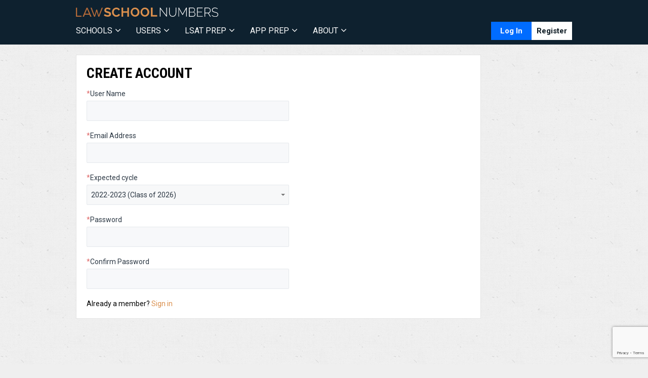

--- FILE ---
content_type: text/html; charset=utf-8
request_url: https://lawschoolnumbers.com/users/sign_up?redirect_to=https%3A%2F%2Flawschoolnumbers.com%2FCanadianJD20
body_size: 5038
content:
<!DOCTYPE html>
<script>
    whats_hot = false;
</script>
<html>

<head>
  <script data-cfasync="false" type="text/javascript">(function(w, d) { var s = d.createElement('script'); s.src = '//delivery.adrecover.com/15017/adRecover.js'; s.type = 'text/javascript'; s.async = true; (d.getElementsByTagName('head')[0] || d.getElementsByTagName('body')[0]).appendChild(s); })(window, document);</script>
  <title></title>
  <meta name="viewport" content="width=device-width, initial-scale=1.0, maximum-scale=1.0">
  <link href="https://lawschoolnumbers.com/v1/assets/application.css" media="all" rel="stylesheet" type="text/css" />
  <script src="https://lawschoolnumbers.com/v1/assets/application.js" type="text/javascript"></script>
  <link href="https://fonts.googleapis.com/css?family=Roboto+Condensed:400,700|Roboto:400,400i,700" rel="stylesheet">
  <link rel="stylesheet" href="https://cdnjs.cloudflare.com/ajax/libs/font-awesome/4.7.0/css/font-awesome.css" integrity="sha512-5A8nwdMOWrSz20fDsjczgUidUBR8liPYU+WymTZP1lmY9G6Oc7HlZv156XqnsgNUzTyMefFTcsFH/tnJE/+xBg==" crossorigin="anonymous" />
  <script src="https://cdn.rawgit.com/leafo/sticky-kit/v1.1.2/jquery.sticky-kit.min.js" type="text/javascript"></script>
  <link rel="apple-touch-icon" sizes="180x180" href="/apple-touch-icon.png">
  <link rel="icon" type="image/png" sizes="32x32" href="/favicon-32x32.png">
  <link rel="icon" type="image/png" sizes="16x16" href="/favicon-16x16.png">
  <link rel="manifest" href="/site.webmanifest">
  <link rel="mask-icon" href="/safari-pinned-tab.svg" color="#0e212f">
  <meta name="msapplication-TileColor" content="#0e212f">
  <meta name="theme-color" content="#0e212f">
  <meta content="authenticity_token" name="csrf-param" />
<meta content="LEwCVu4NCMgWYstSKKAIcLtzkb386Ho4/GoUpwSSYnE=" name="csrf-token" />
  <script type="text/javascript">
      var _gaq = _gaq || [];
      _gaq.push(['_setAccount', 'UA-1121859-7']);
      _gaq.push(['_setDomainName', '.lawschoolnumbers.com']);
      _gaq.push(['_addIgnoredRef', 'lawschoolnumbers.com']);
      _gaq.push(['_setCustomVar',1,'Logged In','No',3]);
      _gaq.push(['_trackPageview']);
      (function () {
          var ga = document.createElement('script');
          ga.type = 'text/javascript';
          ga.async = true;
          ga.src = ('https:' == document.location.protocol ? 'https://ssl' : 'http://www') + '.google-analytics.com/ga.js';
          var s = document.getElementsByTagName('script')[0];
          s.parentNode.insertBefore(ga, s);
      })();
  </script>
  <script type='text/javascript'>
      var googletag = googletag || {};
      googletag.cmd = googletag.cmd || [];
      (function () {
          var gads = document.createElement('script');
          gads.async = true;
          gads.type = 'text/javascript';
          var useSSL = 'https:' == document.location.protocol;
          gads.src = (useSSL ? 'https:' : 'http:') +
                  '//www.googletagservices.com/tag/js/gpt.js';
          var node = document.getElementsByTagName('script')[0];
          node.parentNode.insertBefore(gads, node);
      })();
  </script>
  <script type="text/javascript">
      function trackOutboundLink(link, category, action) {

          try {
              _gaq.push(['_trackEvent', category , action]);
          } catch (err) {
          }

          setTimeout(function () {
              window.open(link.href,'_blank');
              //document.location.href = link.href;
          }, 100);
      }
  </script>
  <script async src="//pagead2.googlesyndication.com/pagead/js/adsbygoogle.js"></script>
  <script>
    (adsbygoogle = window.adsbygoogle || []).push({
      google_ad_client: "ca-pub-4867166128415157",
      enable_page_level_ads: true
    });
  </script>
  <!-- start Mixpanel -->
  <script type="text/javascript">(function(e,b){if(!b.__SV){var a,f,i,g;window.mixpanel=b;b._i=[];b.init=function(a,e,d){function f(b,h){var a=h.split(".");2==a.length&&(b=b[a[0]],h=a[1]);b[h]=function(){b.push([h].concat(Array.prototype.slice.call(arguments,0)))}}var c=b;"undefined"!==typeof d?c=b[d]=[]:d="mixpanel";c.people=c.people||[];c.toString=function(b){var a="mixpanel";"mixpanel"!==d&&(a+="."+d);b||(a+=" (stub)");return a};c.people.toString=function(){return c.toString(1)+".people (stub)"};i="disable track track_pageview track_links track_forms register register_once alias unregister identify name_tag set_config people.set people.set_once people.increment people.append people.track_charge people.clear_charges people.delete_user".split(" ");for(g=0;g<i.length;g++)f(c,i[g]);b._i.push([a,e,d])};b.__SV=1.2;a=e.createElement("script");a.type="text/javascript";a.async=!0;a.src=("https:"===e.location.protocol?"https:":"http:")+'//cdn.mxpnl.com/libs/mixpanel-2.2.min.js';f=e.getElementsByTagName("script")[0];f.parentNode.insertBefore(a,f)}})(document,window.mixpanel||[]);mixpanel.init("f43e630098c7fd30eeaf4528d00f39f1");</script>
  <!-- end Mixpanel -->
  <script type='text/javascript'>
googletag.cmd.push(function() {
googletag.defineSlot('/11168098/lawschoolnumbers_ros_300x250', [300, 250], 'div-gpt-ad-1381365720448-1').addService(googletag.pubads());
googletag.pubads().enableSingleRequest();
googletag.enableServices();
});
</script>
  
    
      <script src="https://www.google.com/recaptcha/api.js?render=6LejFrAZAAAAANWaeQOxfqPymqnH3x91aNYVyVFL"></script>
    

</head>

<body>
<!-- Google Tag Manager -->
<noscript>
  <iframe src="//www.googletagmanager.com/ns.html?id=GTM-MB2KXT" height="0" width="0" style="display:none;visibility:hidden"></iframe>
</noscript>
<script>(function(w,d,s,l,i){w[l]=w[l]||[];w[l].push(
    {'gtm.start': new Date().getTime(),event:'gtm.js'}

);var f=d.getElementsByTagName(s)[0],
    j=d.createElement(s),dl=l!='dataLayer'?'&l='+l:'';j.async=true;j.src=
    '//www.googletagmanager.com/gtm.js?id='+i+dl;f.parentNode.insertBefore(j,f);
})(window,document,'script','dataLayer','GTM-MB2KXT');</script>
<!-- End Google Tag Manager -->

<div id="wrapper">
  <div class="w1">
    <div class="w2">
      <header id="header">
        <div class="container">
          <button type="button" class="menu-opener"></button>
          <a href="https://lawschoolnumbers.com/" class="logo">Law School Numbers</a>
          <div class="header-holder">
              <div class="mobile-menu">
                <nav id="nav">
                  <ul>
                    <li>
                      <a href="https://schools.lawschoolnumbers.com/" class="">SCHOOLS</a>
                      <span class="mobile-drop-opener"></span>
                      <ul class="drop">
                        <li><a href="https://schools.lawschoolnumbers.com/">Browse Schools</a></li>
                        <li><a href="https://schools.lawschoolnumbers.com/alphabetically">By A-Z</a></li>
                        <li><a href="https://schools.lawschoolnumbers.com/states">By State</a></li>
                        <li><a href="https://schools.lawschoolnumbers.com/rankings">Rankings</a></li>
                        <li><a href="https://schools.lawschoolnumbers.com/applications">Status Updates</a></li>
                      </ul>
                    </li>
                    <li>
                      <a href="https://users.lawschoolnumbers.com/updates" class="">USERS</a>
                      <span class="mobile-drop-opener"></span>
                      <ul class="drop">
                        <li><a href="https://search.lawschoolnumbers.com/users">Search Users</a></li>
                        <li><a href="https://users.lawschoolnumbers.com/top">Top Users</a></li>
                        <li><a href="https://users.lawschoolnumbers.com/updates">Recent Updates</a></li>
                        <li><a href="https://users.lawschoolnumbers.com/gpa-lsat">Browse by GPA/LSAT</a></li>
                      </ul>
                    </li>
                    <li>
                      <a href="https://lawschoolnumbers.com/lsat-prep#about" class="">LSAT PREP</a>
                      <span class="mobile-drop-opener"></span>
                      <ul class="drop">
                        <li><a href="https://lawschoolnumbers.com/lsat-prep#about">About</a></li>
                        <li><a href="https://lawschoolnumbers.com/lsat-prep#dates">Dates</a></li>
                        <li><a href="https://lawschoolnumbers.com/lsat-prep#scoring">Scoring</a></li>
                        <li><a href="https://lawschoolnumbers.com/lsat-prep#practice">Practice</a></li>
                        <li><a href="https://lawschoolnumbers.com/lsat-prep#courses-and-books">Courses and Books</a></li>
                      </ul>
                    </li>
                    <li>
                      <a href="https://lawschoolnumbers.com/application-prep#checklists" class="">APP PREP</a>
                      <span class="mobile-drop-opener"></span>
                      <ul class="drop">
                        <li><a href="https://lawschoolnumbers.com/application-prep#checklists">Checklists</a></li>
                        <li><a href="https://lawschoolnumbers.com/application-prep#applying">Applying</a></li>
                        <li><a href="https://lawschoolnumbers.com/application-prep#ugraduate">UGraduate</a></li>
                        <li><a href="https://lawschoolnumbers.com/application-prep#application-parts">Application Parts</a></li>
                        <li><a href="https://lawschoolnumbers.com/application-prep#decisions">Decisions</a></li>
                        <li><a href="https://lawschoolnumbers.com/application-prep#prelaw-tips">Prelaw Tips</a></li>
                      </ul>
                    </li>

                    <li>
                    <!--
                      <a href="https://lawschoolnumbers.com/" class="">HOME</a>
                      -->
                      <a href="https://lawschoolnumbers.com/about">About</a>
                      <span class="mobile-drop-opener"></span>
                      <ul class="drop">
                        <li><a href="https://lawschoolnumbers.com/about">About</a></li>
                        <li><a href="https://lawschoolnumbers.com/faq">FAQs</a></li>
                        <li><a href="https://lawschoolnumbers.com/contact-us">Contact</a></li>
                      </ul>
                    </li>

                  </ul>
                </nav>
            </div>


                <div class="header-top-section">
                  <nav class="login-nav">
                    <a href="/users/sign_in">Log In</a>
                    <!--
                            <div class="add-drop">
                            </div>
                          -->
                    <a href="/users/sign_up" class="register-link" onclick="registerEvent('header', 'header')">Register</a>
                  </nav>
                </div>
          </div>
        </div>
      </header>



      <div class="container">
        <div class="main">
          <!-- MAIN CONTENT -->
          <div class="main-holder">
            <div class="content">
              <div class="white-box">
  <h1>Create Account</h1>
    <form accept-charset="UTF-8" action="/users" class="new_user" id="new_user" method="post"><div style="margin:0;padding:0;display:inline"><input name="utf8" type="hidden" value="&#x2713;" /><input name="authenticity_token" type="hidden" value="LEwCVu4NCMgWYstSKKAIcLtzkb386Ho4/GoUpwSSYnE=" /></div>
      
      <div class="form-box">
        <div class="form-group">
          <label class="required" for="user_name">User Name</label>
          <input class="form-control" id="user_name" maxlength="20" name="user[name]" size="20" type="text" />
        </div>
        <div class="form-group">
          <label class="required" for="user_email">Email Address</label>
          <input class="form-control" id="user_email" maxlength="55" name="user[email]" size="55" type="email" value="" />
        </div>
        <div class="form-group">
          <label class="required" for="user_Expected Cycle">Expected cycle</label>
          <select class="form-control" id="user_expcycle" name="user[expcycle]"><option value="2022-2023">2022-2023 (Class of 2026)</option>
<option value="2023-2024">2023-2024 (Class of 2027)</option>
<option value="2024-2025">2024-2025 (Class of 2028)</option></select>
        </div>
        <div class="form-group">
          <label class="required" for="user_password">Password</label>
          <input class="form-control" id="user_password" maxlength="100" name="user[password]" size="100" type="password" />
        </div>
        <div class="form-group">
          <label class="required" for="user_password_confirmation">Confirm Password</label>
          <input class="form-control" id="user_password_confirmation" maxlength="100" name="user[password_confirmation]" size="100" type="password" />
        </div>
        <div class="button-box">
          <div>
            Already a member? <a href="/users/sign_in">Sign in</a>
          </div>
          <div class="narrow hidden" id="registration_btn_submit">
            <input class="btn" name="commit" onclick="signUpAnalytics()" type="submit" value="Sign up" />
          </div>
        </div>
      </div>
    
      <input name="recaptcha_token" type="hidden" id="recaptcha_token_e140af6062050fda0637"/>
      <script>
        grecaptcha.ready(function() {
          grecaptcha.execute('6LejFrAZAAAAANWaeQOxfqPymqnH3x91aNYVyVFL', {action: 'signup'}).then(function(token) {
            document.getElementById("recaptcha_token_e140af6062050fda0637").value = token;
            document.getElementById('registration_btn_submit').classList.remove('hidden');
          });
        });
      </script>
    
</form></div>

            </div>
          </div>
          <div class="sidebar">
            <!-- SIDE BANNER -->
 
                <div class="aside-banner">
                  <script async src="//pagead2.googlesyndication.com/pagead/js/adsbygoogle.js"></script>
<!-- lsn_other_sidebar_1 -->
<ins class="adsbygoogle"
     style="display: block;"
     data-ad-format="auto"
     data-full-width-responsive="true"
     data-ad-client="ca-pub-4867166128415157"
     data-ad-slot="9102730674"></ins>
<script>
(adsbygoogle = window.adsbygoogle || []).push({});
</script>
                </div>
          </div>
        </div>


        <!-- END content_block block -->
    <div class="footer-wrapper">
      <div class="footer-box">
        <div class="footer-holder text-center">
          <div class="fb-like-box" data-href=" https://www.facebook.com/lawschoolnumbers " data-width="410" data-height="290" data-show-faces="true" data-stream="false" data-header="true"></div>
        </div>
      </div>
          <div class="footer-box">
            <div class="footer-holder">
  <div class="heading">
    <h2>What's hot on LSN</h2>
  </div>
  <ul class="whats-list">
        <li>
          <a href="http://lawschoolnumbers.com/lsat-prep/what-is-a-good-lsat-score">What is a Good LSAT score?</a>
        </li>
        <li>
          <a href="http://lawschoolnumbers.com/application-prep/checklists">Law School Admissions Checklist</a>
        </li>
        <li>
          <a href="http://lawschoolnumbers.com/lsat-prep/online-lsat-courses-vs-live-lsat-courses">Online LSAT Courses vs. Live LSAT</a>
        </li>
  </ul>
</div>

          </div>
    </div>
        <!-- END footer_block block -->
      </div>



      <footer id="footer">
        <div class="container clearfix">
          <div class="footer-text">
            <span class="text-gold">4</span> users currently logged in -
            <span class="text-gold">4</span> users have logged in today
            <a href="#" onclick="$('#sidebar').toggle(); return false;">Who?</a>
          </div>
          <div class="sub-nav">
            <ul>
              <li><a href="https://lawschoolnumbers.com/privacy-policy" class="">Privacy Policy</a></li>
              <li><a href="https://lawschoolnumbers.com/terms" class="">Terms of Service</a></li>
            </ul>
          </div>
          <span class="copyright">&copy; 2026 Law School Numbers - All Rights Reserved</span>
        </div>
      </footer>

    </div>
  </div>
</div>



<div id="sidebar" style="display:none;height:625px;overflow-x:hidden;overflow-y:scroll;">
      <h3>Online users</h3>
      <ul id="channels">
            <li class='item current' id='user_272778'><a href="https://lawschoolnumbers.com/alexbof" style="text-decoration:underline;">alexbof</a></li>
            <li class='item current' id='user_273659'><a href="https://lawschoolnumbers.com/3dprintingresin" style="text-decoration:underline;">3dprintingresin</a></li>
            <li class='item current' id='user_273660'><a href="https://lawschoolnumbers.com/Micca" style="text-decoration:underline;">Micca</a></li>
            <li class='item current' id='user_273661'><a href="https://lawschoolnumbers.com/wolverine123edhr" style="text-decoration:underline;">wolverine123edhr</a></li>
      </ul>
</div>


  <!-- END footer_bottom_block -->
  <div id="fb-root"></div>
  <script>(function (d, s, id) {
      var js, fjs = d.getElementsByTagName(s)[0];
      if (d.getElementById(id)) return;
      js = d.createElement(s);
      js.id = id;
      js.src = "//connect.facebook.net/en_US/all.js#xfbml=1";
      fjs.parentNode.insertBefore(js, fjs);
  }(document, 'script', 'facebook-jssdk'));</script>
</body>
</html>


--- FILE ---
content_type: text/html; charset=utf-8
request_url: https://www.google.com/recaptcha/api2/anchor?ar=1&k=6LejFrAZAAAAANWaeQOxfqPymqnH3x91aNYVyVFL&co=aHR0cHM6Ly9sYXdzY2hvb2xudW1iZXJzLmNvbTo0NDM.&hl=en&v=PoyoqOPhxBO7pBk68S4YbpHZ&size=invisible&anchor-ms=20000&execute-ms=30000&cb=mbkn9jrclnmp
body_size: 48520
content:
<!DOCTYPE HTML><html dir="ltr" lang="en"><head><meta http-equiv="Content-Type" content="text/html; charset=UTF-8">
<meta http-equiv="X-UA-Compatible" content="IE=edge">
<title>reCAPTCHA</title>
<style type="text/css">
/* cyrillic-ext */
@font-face {
  font-family: 'Roboto';
  font-style: normal;
  font-weight: 400;
  font-stretch: 100%;
  src: url(//fonts.gstatic.com/s/roboto/v48/KFO7CnqEu92Fr1ME7kSn66aGLdTylUAMa3GUBHMdazTgWw.woff2) format('woff2');
  unicode-range: U+0460-052F, U+1C80-1C8A, U+20B4, U+2DE0-2DFF, U+A640-A69F, U+FE2E-FE2F;
}
/* cyrillic */
@font-face {
  font-family: 'Roboto';
  font-style: normal;
  font-weight: 400;
  font-stretch: 100%;
  src: url(//fonts.gstatic.com/s/roboto/v48/KFO7CnqEu92Fr1ME7kSn66aGLdTylUAMa3iUBHMdazTgWw.woff2) format('woff2');
  unicode-range: U+0301, U+0400-045F, U+0490-0491, U+04B0-04B1, U+2116;
}
/* greek-ext */
@font-face {
  font-family: 'Roboto';
  font-style: normal;
  font-weight: 400;
  font-stretch: 100%;
  src: url(//fonts.gstatic.com/s/roboto/v48/KFO7CnqEu92Fr1ME7kSn66aGLdTylUAMa3CUBHMdazTgWw.woff2) format('woff2');
  unicode-range: U+1F00-1FFF;
}
/* greek */
@font-face {
  font-family: 'Roboto';
  font-style: normal;
  font-weight: 400;
  font-stretch: 100%;
  src: url(//fonts.gstatic.com/s/roboto/v48/KFO7CnqEu92Fr1ME7kSn66aGLdTylUAMa3-UBHMdazTgWw.woff2) format('woff2');
  unicode-range: U+0370-0377, U+037A-037F, U+0384-038A, U+038C, U+038E-03A1, U+03A3-03FF;
}
/* math */
@font-face {
  font-family: 'Roboto';
  font-style: normal;
  font-weight: 400;
  font-stretch: 100%;
  src: url(//fonts.gstatic.com/s/roboto/v48/KFO7CnqEu92Fr1ME7kSn66aGLdTylUAMawCUBHMdazTgWw.woff2) format('woff2');
  unicode-range: U+0302-0303, U+0305, U+0307-0308, U+0310, U+0312, U+0315, U+031A, U+0326-0327, U+032C, U+032F-0330, U+0332-0333, U+0338, U+033A, U+0346, U+034D, U+0391-03A1, U+03A3-03A9, U+03B1-03C9, U+03D1, U+03D5-03D6, U+03F0-03F1, U+03F4-03F5, U+2016-2017, U+2034-2038, U+203C, U+2040, U+2043, U+2047, U+2050, U+2057, U+205F, U+2070-2071, U+2074-208E, U+2090-209C, U+20D0-20DC, U+20E1, U+20E5-20EF, U+2100-2112, U+2114-2115, U+2117-2121, U+2123-214F, U+2190, U+2192, U+2194-21AE, U+21B0-21E5, U+21F1-21F2, U+21F4-2211, U+2213-2214, U+2216-22FF, U+2308-230B, U+2310, U+2319, U+231C-2321, U+2336-237A, U+237C, U+2395, U+239B-23B7, U+23D0, U+23DC-23E1, U+2474-2475, U+25AF, U+25B3, U+25B7, U+25BD, U+25C1, U+25CA, U+25CC, U+25FB, U+266D-266F, U+27C0-27FF, U+2900-2AFF, U+2B0E-2B11, U+2B30-2B4C, U+2BFE, U+3030, U+FF5B, U+FF5D, U+1D400-1D7FF, U+1EE00-1EEFF;
}
/* symbols */
@font-face {
  font-family: 'Roboto';
  font-style: normal;
  font-weight: 400;
  font-stretch: 100%;
  src: url(//fonts.gstatic.com/s/roboto/v48/KFO7CnqEu92Fr1ME7kSn66aGLdTylUAMaxKUBHMdazTgWw.woff2) format('woff2');
  unicode-range: U+0001-000C, U+000E-001F, U+007F-009F, U+20DD-20E0, U+20E2-20E4, U+2150-218F, U+2190, U+2192, U+2194-2199, U+21AF, U+21E6-21F0, U+21F3, U+2218-2219, U+2299, U+22C4-22C6, U+2300-243F, U+2440-244A, U+2460-24FF, U+25A0-27BF, U+2800-28FF, U+2921-2922, U+2981, U+29BF, U+29EB, U+2B00-2BFF, U+4DC0-4DFF, U+FFF9-FFFB, U+10140-1018E, U+10190-1019C, U+101A0, U+101D0-101FD, U+102E0-102FB, U+10E60-10E7E, U+1D2C0-1D2D3, U+1D2E0-1D37F, U+1F000-1F0FF, U+1F100-1F1AD, U+1F1E6-1F1FF, U+1F30D-1F30F, U+1F315, U+1F31C, U+1F31E, U+1F320-1F32C, U+1F336, U+1F378, U+1F37D, U+1F382, U+1F393-1F39F, U+1F3A7-1F3A8, U+1F3AC-1F3AF, U+1F3C2, U+1F3C4-1F3C6, U+1F3CA-1F3CE, U+1F3D4-1F3E0, U+1F3ED, U+1F3F1-1F3F3, U+1F3F5-1F3F7, U+1F408, U+1F415, U+1F41F, U+1F426, U+1F43F, U+1F441-1F442, U+1F444, U+1F446-1F449, U+1F44C-1F44E, U+1F453, U+1F46A, U+1F47D, U+1F4A3, U+1F4B0, U+1F4B3, U+1F4B9, U+1F4BB, U+1F4BF, U+1F4C8-1F4CB, U+1F4D6, U+1F4DA, U+1F4DF, U+1F4E3-1F4E6, U+1F4EA-1F4ED, U+1F4F7, U+1F4F9-1F4FB, U+1F4FD-1F4FE, U+1F503, U+1F507-1F50B, U+1F50D, U+1F512-1F513, U+1F53E-1F54A, U+1F54F-1F5FA, U+1F610, U+1F650-1F67F, U+1F687, U+1F68D, U+1F691, U+1F694, U+1F698, U+1F6AD, U+1F6B2, U+1F6B9-1F6BA, U+1F6BC, U+1F6C6-1F6CF, U+1F6D3-1F6D7, U+1F6E0-1F6EA, U+1F6F0-1F6F3, U+1F6F7-1F6FC, U+1F700-1F7FF, U+1F800-1F80B, U+1F810-1F847, U+1F850-1F859, U+1F860-1F887, U+1F890-1F8AD, U+1F8B0-1F8BB, U+1F8C0-1F8C1, U+1F900-1F90B, U+1F93B, U+1F946, U+1F984, U+1F996, U+1F9E9, U+1FA00-1FA6F, U+1FA70-1FA7C, U+1FA80-1FA89, U+1FA8F-1FAC6, U+1FACE-1FADC, U+1FADF-1FAE9, U+1FAF0-1FAF8, U+1FB00-1FBFF;
}
/* vietnamese */
@font-face {
  font-family: 'Roboto';
  font-style: normal;
  font-weight: 400;
  font-stretch: 100%;
  src: url(//fonts.gstatic.com/s/roboto/v48/KFO7CnqEu92Fr1ME7kSn66aGLdTylUAMa3OUBHMdazTgWw.woff2) format('woff2');
  unicode-range: U+0102-0103, U+0110-0111, U+0128-0129, U+0168-0169, U+01A0-01A1, U+01AF-01B0, U+0300-0301, U+0303-0304, U+0308-0309, U+0323, U+0329, U+1EA0-1EF9, U+20AB;
}
/* latin-ext */
@font-face {
  font-family: 'Roboto';
  font-style: normal;
  font-weight: 400;
  font-stretch: 100%;
  src: url(//fonts.gstatic.com/s/roboto/v48/KFO7CnqEu92Fr1ME7kSn66aGLdTylUAMa3KUBHMdazTgWw.woff2) format('woff2');
  unicode-range: U+0100-02BA, U+02BD-02C5, U+02C7-02CC, U+02CE-02D7, U+02DD-02FF, U+0304, U+0308, U+0329, U+1D00-1DBF, U+1E00-1E9F, U+1EF2-1EFF, U+2020, U+20A0-20AB, U+20AD-20C0, U+2113, U+2C60-2C7F, U+A720-A7FF;
}
/* latin */
@font-face {
  font-family: 'Roboto';
  font-style: normal;
  font-weight: 400;
  font-stretch: 100%;
  src: url(//fonts.gstatic.com/s/roboto/v48/KFO7CnqEu92Fr1ME7kSn66aGLdTylUAMa3yUBHMdazQ.woff2) format('woff2');
  unicode-range: U+0000-00FF, U+0131, U+0152-0153, U+02BB-02BC, U+02C6, U+02DA, U+02DC, U+0304, U+0308, U+0329, U+2000-206F, U+20AC, U+2122, U+2191, U+2193, U+2212, U+2215, U+FEFF, U+FFFD;
}
/* cyrillic-ext */
@font-face {
  font-family: 'Roboto';
  font-style: normal;
  font-weight: 500;
  font-stretch: 100%;
  src: url(//fonts.gstatic.com/s/roboto/v48/KFO7CnqEu92Fr1ME7kSn66aGLdTylUAMa3GUBHMdazTgWw.woff2) format('woff2');
  unicode-range: U+0460-052F, U+1C80-1C8A, U+20B4, U+2DE0-2DFF, U+A640-A69F, U+FE2E-FE2F;
}
/* cyrillic */
@font-face {
  font-family: 'Roboto';
  font-style: normal;
  font-weight: 500;
  font-stretch: 100%;
  src: url(//fonts.gstatic.com/s/roboto/v48/KFO7CnqEu92Fr1ME7kSn66aGLdTylUAMa3iUBHMdazTgWw.woff2) format('woff2');
  unicode-range: U+0301, U+0400-045F, U+0490-0491, U+04B0-04B1, U+2116;
}
/* greek-ext */
@font-face {
  font-family: 'Roboto';
  font-style: normal;
  font-weight: 500;
  font-stretch: 100%;
  src: url(//fonts.gstatic.com/s/roboto/v48/KFO7CnqEu92Fr1ME7kSn66aGLdTylUAMa3CUBHMdazTgWw.woff2) format('woff2');
  unicode-range: U+1F00-1FFF;
}
/* greek */
@font-face {
  font-family: 'Roboto';
  font-style: normal;
  font-weight: 500;
  font-stretch: 100%;
  src: url(//fonts.gstatic.com/s/roboto/v48/KFO7CnqEu92Fr1ME7kSn66aGLdTylUAMa3-UBHMdazTgWw.woff2) format('woff2');
  unicode-range: U+0370-0377, U+037A-037F, U+0384-038A, U+038C, U+038E-03A1, U+03A3-03FF;
}
/* math */
@font-face {
  font-family: 'Roboto';
  font-style: normal;
  font-weight: 500;
  font-stretch: 100%;
  src: url(//fonts.gstatic.com/s/roboto/v48/KFO7CnqEu92Fr1ME7kSn66aGLdTylUAMawCUBHMdazTgWw.woff2) format('woff2');
  unicode-range: U+0302-0303, U+0305, U+0307-0308, U+0310, U+0312, U+0315, U+031A, U+0326-0327, U+032C, U+032F-0330, U+0332-0333, U+0338, U+033A, U+0346, U+034D, U+0391-03A1, U+03A3-03A9, U+03B1-03C9, U+03D1, U+03D5-03D6, U+03F0-03F1, U+03F4-03F5, U+2016-2017, U+2034-2038, U+203C, U+2040, U+2043, U+2047, U+2050, U+2057, U+205F, U+2070-2071, U+2074-208E, U+2090-209C, U+20D0-20DC, U+20E1, U+20E5-20EF, U+2100-2112, U+2114-2115, U+2117-2121, U+2123-214F, U+2190, U+2192, U+2194-21AE, U+21B0-21E5, U+21F1-21F2, U+21F4-2211, U+2213-2214, U+2216-22FF, U+2308-230B, U+2310, U+2319, U+231C-2321, U+2336-237A, U+237C, U+2395, U+239B-23B7, U+23D0, U+23DC-23E1, U+2474-2475, U+25AF, U+25B3, U+25B7, U+25BD, U+25C1, U+25CA, U+25CC, U+25FB, U+266D-266F, U+27C0-27FF, U+2900-2AFF, U+2B0E-2B11, U+2B30-2B4C, U+2BFE, U+3030, U+FF5B, U+FF5D, U+1D400-1D7FF, U+1EE00-1EEFF;
}
/* symbols */
@font-face {
  font-family: 'Roboto';
  font-style: normal;
  font-weight: 500;
  font-stretch: 100%;
  src: url(//fonts.gstatic.com/s/roboto/v48/KFO7CnqEu92Fr1ME7kSn66aGLdTylUAMaxKUBHMdazTgWw.woff2) format('woff2');
  unicode-range: U+0001-000C, U+000E-001F, U+007F-009F, U+20DD-20E0, U+20E2-20E4, U+2150-218F, U+2190, U+2192, U+2194-2199, U+21AF, U+21E6-21F0, U+21F3, U+2218-2219, U+2299, U+22C4-22C6, U+2300-243F, U+2440-244A, U+2460-24FF, U+25A0-27BF, U+2800-28FF, U+2921-2922, U+2981, U+29BF, U+29EB, U+2B00-2BFF, U+4DC0-4DFF, U+FFF9-FFFB, U+10140-1018E, U+10190-1019C, U+101A0, U+101D0-101FD, U+102E0-102FB, U+10E60-10E7E, U+1D2C0-1D2D3, U+1D2E0-1D37F, U+1F000-1F0FF, U+1F100-1F1AD, U+1F1E6-1F1FF, U+1F30D-1F30F, U+1F315, U+1F31C, U+1F31E, U+1F320-1F32C, U+1F336, U+1F378, U+1F37D, U+1F382, U+1F393-1F39F, U+1F3A7-1F3A8, U+1F3AC-1F3AF, U+1F3C2, U+1F3C4-1F3C6, U+1F3CA-1F3CE, U+1F3D4-1F3E0, U+1F3ED, U+1F3F1-1F3F3, U+1F3F5-1F3F7, U+1F408, U+1F415, U+1F41F, U+1F426, U+1F43F, U+1F441-1F442, U+1F444, U+1F446-1F449, U+1F44C-1F44E, U+1F453, U+1F46A, U+1F47D, U+1F4A3, U+1F4B0, U+1F4B3, U+1F4B9, U+1F4BB, U+1F4BF, U+1F4C8-1F4CB, U+1F4D6, U+1F4DA, U+1F4DF, U+1F4E3-1F4E6, U+1F4EA-1F4ED, U+1F4F7, U+1F4F9-1F4FB, U+1F4FD-1F4FE, U+1F503, U+1F507-1F50B, U+1F50D, U+1F512-1F513, U+1F53E-1F54A, U+1F54F-1F5FA, U+1F610, U+1F650-1F67F, U+1F687, U+1F68D, U+1F691, U+1F694, U+1F698, U+1F6AD, U+1F6B2, U+1F6B9-1F6BA, U+1F6BC, U+1F6C6-1F6CF, U+1F6D3-1F6D7, U+1F6E0-1F6EA, U+1F6F0-1F6F3, U+1F6F7-1F6FC, U+1F700-1F7FF, U+1F800-1F80B, U+1F810-1F847, U+1F850-1F859, U+1F860-1F887, U+1F890-1F8AD, U+1F8B0-1F8BB, U+1F8C0-1F8C1, U+1F900-1F90B, U+1F93B, U+1F946, U+1F984, U+1F996, U+1F9E9, U+1FA00-1FA6F, U+1FA70-1FA7C, U+1FA80-1FA89, U+1FA8F-1FAC6, U+1FACE-1FADC, U+1FADF-1FAE9, U+1FAF0-1FAF8, U+1FB00-1FBFF;
}
/* vietnamese */
@font-face {
  font-family: 'Roboto';
  font-style: normal;
  font-weight: 500;
  font-stretch: 100%;
  src: url(//fonts.gstatic.com/s/roboto/v48/KFO7CnqEu92Fr1ME7kSn66aGLdTylUAMa3OUBHMdazTgWw.woff2) format('woff2');
  unicode-range: U+0102-0103, U+0110-0111, U+0128-0129, U+0168-0169, U+01A0-01A1, U+01AF-01B0, U+0300-0301, U+0303-0304, U+0308-0309, U+0323, U+0329, U+1EA0-1EF9, U+20AB;
}
/* latin-ext */
@font-face {
  font-family: 'Roboto';
  font-style: normal;
  font-weight: 500;
  font-stretch: 100%;
  src: url(//fonts.gstatic.com/s/roboto/v48/KFO7CnqEu92Fr1ME7kSn66aGLdTylUAMa3KUBHMdazTgWw.woff2) format('woff2');
  unicode-range: U+0100-02BA, U+02BD-02C5, U+02C7-02CC, U+02CE-02D7, U+02DD-02FF, U+0304, U+0308, U+0329, U+1D00-1DBF, U+1E00-1E9F, U+1EF2-1EFF, U+2020, U+20A0-20AB, U+20AD-20C0, U+2113, U+2C60-2C7F, U+A720-A7FF;
}
/* latin */
@font-face {
  font-family: 'Roboto';
  font-style: normal;
  font-weight: 500;
  font-stretch: 100%;
  src: url(//fonts.gstatic.com/s/roboto/v48/KFO7CnqEu92Fr1ME7kSn66aGLdTylUAMa3yUBHMdazQ.woff2) format('woff2');
  unicode-range: U+0000-00FF, U+0131, U+0152-0153, U+02BB-02BC, U+02C6, U+02DA, U+02DC, U+0304, U+0308, U+0329, U+2000-206F, U+20AC, U+2122, U+2191, U+2193, U+2212, U+2215, U+FEFF, U+FFFD;
}
/* cyrillic-ext */
@font-face {
  font-family: 'Roboto';
  font-style: normal;
  font-weight: 900;
  font-stretch: 100%;
  src: url(//fonts.gstatic.com/s/roboto/v48/KFO7CnqEu92Fr1ME7kSn66aGLdTylUAMa3GUBHMdazTgWw.woff2) format('woff2');
  unicode-range: U+0460-052F, U+1C80-1C8A, U+20B4, U+2DE0-2DFF, U+A640-A69F, U+FE2E-FE2F;
}
/* cyrillic */
@font-face {
  font-family: 'Roboto';
  font-style: normal;
  font-weight: 900;
  font-stretch: 100%;
  src: url(//fonts.gstatic.com/s/roboto/v48/KFO7CnqEu92Fr1ME7kSn66aGLdTylUAMa3iUBHMdazTgWw.woff2) format('woff2');
  unicode-range: U+0301, U+0400-045F, U+0490-0491, U+04B0-04B1, U+2116;
}
/* greek-ext */
@font-face {
  font-family: 'Roboto';
  font-style: normal;
  font-weight: 900;
  font-stretch: 100%;
  src: url(//fonts.gstatic.com/s/roboto/v48/KFO7CnqEu92Fr1ME7kSn66aGLdTylUAMa3CUBHMdazTgWw.woff2) format('woff2');
  unicode-range: U+1F00-1FFF;
}
/* greek */
@font-face {
  font-family: 'Roboto';
  font-style: normal;
  font-weight: 900;
  font-stretch: 100%;
  src: url(//fonts.gstatic.com/s/roboto/v48/KFO7CnqEu92Fr1ME7kSn66aGLdTylUAMa3-UBHMdazTgWw.woff2) format('woff2');
  unicode-range: U+0370-0377, U+037A-037F, U+0384-038A, U+038C, U+038E-03A1, U+03A3-03FF;
}
/* math */
@font-face {
  font-family: 'Roboto';
  font-style: normal;
  font-weight: 900;
  font-stretch: 100%;
  src: url(//fonts.gstatic.com/s/roboto/v48/KFO7CnqEu92Fr1ME7kSn66aGLdTylUAMawCUBHMdazTgWw.woff2) format('woff2');
  unicode-range: U+0302-0303, U+0305, U+0307-0308, U+0310, U+0312, U+0315, U+031A, U+0326-0327, U+032C, U+032F-0330, U+0332-0333, U+0338, U+033A, U+0346, U+034D, U+0391-03A1, U+03A3-03A9, U+03B1-03C9, U+03D1, U+03D5-03D6, U+03F0-03F1, U+03F4-03F5, U+2016-2017, U+2034-2038, U+203C, U+2040, U+2043, U+2047, U+2050, U+2057, U+205F, U+2070-2071, U+2074-208E, U+2090-209C, U+20D0-20DC, U+20E1, U+20E5-20EF, U+2100-2112, U+2114-2115, U+2117-2121, U+2123-214F, U+2190, U+2192, U+2194-21AE, U+21B0-21E5, U+21F1-21F2, U+21F4-2211, U+2213-2214, U+2216-22FF, U+2308-230B, U+2310, U+2319, U+231C-2321, U+2336-237A, U+237C, U+2395, U+239B-23B7, U+23D0, U+23DC-23E1, U+2474-2475, U+25AF, U+25B3, U+25B7, U+25BD, U+25C1, U+25CA, U+25CC, U+25FB, U+266D-266F, U+27C0-27FF, U+2900-2AFF, U+2B0E-2B11, U+2B30-2B4C, U+2BFE, U+3030, U+FF5B, U+FF5D, U+1D400-1D7FF, U+1EE00-1EEFF;
}
/* symbols */
@font-face {
  font-family: 'Roboto';
  font-style: normal;
  font-weight: 900;
  font-stretch: 100%;
  src: url(//fonts.gstatic.com/s/roboto/v48/KFO7CnqEu92Fr1ME7kSn66aGLdTylUAMaxKUBHMdazTgWw.woff2) format('woff2');
  unicode-range: U+0001-000C, U+000E-001F, U+007F-009F, U+20DD-20E0, U+20E2-20E4, U+2150-218F, U+2190, U+2192, U+2194-2199, U+21AF, U+21E6-21F0, U+21F3, U+2218-2219, U+2299, U+22C4-22C6, U+2300-243F, U+2440-244A, U+2460-24FF, U+25A0-27BF, U+2800-28FF, U+2921-2922, U+2981, U+29BF, U+29EB, U+2B00-2BFF, U+4DC0-4DFF, U+FFF9-FFFB, U+10140-1018E, U+10190-1019C, U+101A0, U+101D0-101FD, U+102E0-102FB, U+10E60-10E7E, U+1D2C0-1D2D3, U+1D2E0-1D37F, U+1F000-1F0FF, U+1F100-1F1AD, U+1F1E6-1F1FF, U+1F30D-1F30F, U+1F315, U+1F31C, U+1F31E, U+1F320-1F32C, U+1F336, U+1F378, U+1F37D, U+1F382, U+1F393-1F39F, U+1F3A7-1F3A8, U+1F3AC-1F3AF, U+1F3C2, U+1F3C4-1F3C6, U+1F3CA-1F3CE, U+1F3D4-1F3E0, U+1F3ED, U+1F3F1-1F3F3, U+1F3F5-1F3F7, U+1F408, U+1F415, U+1F41F, U+1F426, U+1F43F, U+1F441-1F442, U+1F444, U+1F446-1F449, U+1F44C-1F44E, U+1F453, U+1F46A, U+1F47D, U+1F4A3, U+1F4B0, U+1F4B3, U+1F4B9, U+1F4BB, U+1F4BF, U+1F4C8-1F4CB, U+1F4D6, U+1F4DA, U+1F4DF, U+1F4E3-1F4E6, U+1F4EA-1F4ED, U+1F4F7, U+1F4F9-1F4FB, U+1F4FD-1F4FE, U+1F503, U+1F507-1F50B, U+1F50D, U+1F512-1F513, U+1F53E-1F54A, U+1F54F-1F5FA, U+1F610, U+1F650-1F67F, U+1F687, U+1F68D, U+1F691, U+1F694, U+1F698, U+1F6AD, U+1F6B2, U+1F6B9-1F6BA, U+1F6BC, U+1F6C6-1F6CF, U+1F6D3-1F6D7, U+1F6E0-1F6EA, U+1F6F0-1F6F3, U+1F6F7-1F6FC, U+1F700-1F7FF, U+1F800-1F80B, U+1F810-1F847, U+1F850-1F859, U+1F860-1F887, U+1F890-1F8AD, U+1F8B0-1F8BB, U+1F8C0-1F8C1, U+1F900-1F90B, U+1F93B, U+1F946, U+1F984, U+1F996, U+1F9E9, U+1FA00-1FA6F, U+1FA70-1FA7C, U+1FA80-1FA89, U+1FA8F-1FAC6, U+1FACE-1FADC, U+1FADF-1FAE9, U+1FAF0-1FAF8, U+1FB00-1FBFF;
}
/* vietnamese */
@font-face {
  font-family: 'Roboto';
  font-style: normal;
  font-weight: 900;
  font-stretch: 100%;
  src: url(//fonts.gstatic.com/s/roboto/v48/KFO7CnqEu92Fr1ME7kSn66aGLdTylUAMa3OUBHMdazTgWw.woff2) format('woff2');
  unicode-range: U+0102-0103, U+0110-0111, U+0128-0129, U+0168-0169, U+01A0-01A1, U+01AF-01B0, U+0300-0301, U+0303-0304, U+0308-0309, U+0323, U+0329, U+1EA0-1EF9, U+20AB;
}
/* latin-ext */
@font-face {
  font-family: 'Roboto';
  font-style: normal;
  font-weight: 900;
  font-stretch: 100%;
  src: url(//fonts.gstatic.com/s/roboto/v48/KFO7CnqEu92Fr1ME7kSn66aGLdTylUAMa3KUBHMdazTgWw.woff2) format('woff2');
  unicode-range: U+0100-02BA, U+02BD-02C5, U+02C7-02CC, U+02CE-02D7, U+02DD-02FF, U+0304, U+0308, U+0329, U+1D00-1DBF, U+1E00-1E9F, U+1EF2-1EFF, U+2020, U+20A0-20AB, U+20AD-20C0, U+2113, U+2C60-2C7F, U+A720-A7FF;
}
/* latin */
@font-face {
  font-family: 'Roboto';
  font-style: normal;
  font-weight: 900;
  font-stretch: 100%;
  src: url(//fonts.gstatic.com/s/roboto/v48/KFO7CnqEu92Fr1ME7kSn66aGLdTylUAMa3yUBHMdazQ.woff2) format('woff2');
  unicode-range: U+0000-00FF, U+0131, U+0152-0153, U+02BB-02BC, U+02C6, U+02DA, U+02DC, U+0304, U+0308, U+0329, U+2000-206F, U+20AC, U+2122, U+2191, U+2193, U+2212, U+2215, U+FEFF, U+FFFD;
}

</style>
<link rel="stylesheet" type="text/css" href="https://www.gstatic.com/recaptcha/releases/PoyoqOPhxBO7pBk68S4YbpHZ/styles__ltr.css">
<script nonce="lUBaAtSg-vJFeUrf029HDg" type="text/javascript">window['__recaptcha_api'] = 'https://www.google.com/recaptcha/api2/';</script>
<script type="text/javascript" src="https://www.gstatic.com/recaptcha/releases/PoyoqOPhxBO7pBk68S4YbpHZ/recaptcha__en.js" nonce="lUBaAtSg-vJFeUrf029HDg">
      
    </script></head>
<body><div id="rc-anchor-alert" class="rc-anchor-alert"></div>
<input type="hidden" id="recaptcha-token" value="[base64]">
<script type="text/javascript" nonce="lUBaAtSg-vJFeUrf029HDg">
      recaptcha.anchor.Main.init("[\x22ainput\x22,[\x22bgdata\x22,\x22\x22,\[base64]/[base64]/[base64]/[base64]/[base64]/[base64]/KGcoTywyNTMsTy5PKSxVRyhPLEMpKTpnKE8sMjUzLEMpLE8pKSxsKSksTykpfSxieT1mdW5jdGlvbihDLE8sdSxsKXtmb3IobD0odT1SKEMpLDApO08+MDtPLS0pbD1sPDw4fFooQyk7ZyhDLHUsbCl9LFVHPWZ1bmN0aW9uKEMsTyl7Qy5pLmxlbmd0aD4xMDQ/[base64]/[base64]/[base64]/[base64]/[base64]/[base64]/[base64]\\u003d\x22,\[base64]\x22,\x22woYVPzk/w7VAYMK7w5RcwpHCvsKuGVvCs8KeWisuw40iw61iYzPCvMOqMEPDuQw8CDwTQhIYwrJsWjTDjSnDqcKhKQJ3BMKIBsKSwrVcShbDgEvCumI/w4gVUHLDv8OvwoTDrgHDhcOKccOTw709GgFvKh3DqhdCwrfDlcOUGzfDmsKPLAR3PcOAw7HDlsKiw6/[base64]/[base64]/Cj8Ouw71TS8KGRmLCqC3DjjnCvMKrCwZrc8Ojw4PCtgPCoMOxwpzDo39DY2HCkMO3w5XCv8OvwpTClwFYwofDscOLwrNDw58pw54FO0E9w4rDqcKOGQ7Ci8OGRj3Dvm7DksOjMXRzwokIwq5fw4dVw7/DhQsvw6YaIcOIw64qwrPDsRduTcOdwpbDu8OsHsOFaARHX2wXVATCj8OvfcO3CMO6w7U/dMOgCMOPecKILsKdwpTCsTfDqwV8SxbCt8KWXArDmsOlw5PCuMOFUgjDkMOpfAxcRl/Dn0BZwqbClMKUdcOUZMOmw73Dpz3CunBVw4HDmcKoLDnDokcqeRjCjUouHiJHY1zCh2Ztwp4OwokgdRVQwpFCLsK8QcKOM8Oawo7CgcKxwq/[base64]/Dt0Z4XsO6W8OJR8O0UsOPNB3Cik7DvsKdG8KoPFbCn37DkMOqHsOFw5kJWcKCS8KNw4HCn8O9wpEXXMOPwr7CvCTCncOhwoTDusOoOxQWPR/Dpm3DoSYVFsKKGgbDk8Kuw60abgcEwrnCrcKudTzCg31Gw4jCqRJabcKTdcODw5ZrwolIEg8VwpDCkDDChcKcWmkKcEY5Ln3CisOaVjvDqCDChktiT8Oww5PCncKJBho4wrcfwrnDtBM8fEjClRQYwolNwr19cFAPOcK0wovCrcKWwoFfw5jDpcOICi3CoMO/wrpuwoDCnUHCq8OPFDbDgcKtw6FywqMAwojCnMKRwo9fw47DqFnCosOHwpFhKjbChcKbbHTCnQNsQFPDq8OscMK9GcOTw6tjWcOFw7JsGHJ1BjLCqT0pHUldw75fS1YoTn4HSWo3w70Pw7ZLwqxhwrLCmhcSwpUlw4svacO3w7M/UcKxEcOKw7hnw416QWxhwo1CLMKmw6lKw7XDvHVIw55GbcKeRx1GwrXCm8O2fsO7wqwkPyw9O8K/NWnDlRdVwqTDiMOXE07CsjHClcOxOMKUeMKpZMOowq7CvnwSwo0lwpfDpVvCt8OnPMOIwpzDt8Okw7QwwrdkwpgzCD/[base64]/DjMO9w6Yww6kPIsOqwqcgw6V9LcOSwqrCjFfCh8O8w6TCtcKcDMKAL8OIwo15fcOsfsKSCyTCiMK2w6/DvhjCrsKTw4k5wrLCo8KZwqjCnGlowoPDmcOAFMO0bcOdB8OkMcOQw697wpnCpcKGw6fCn8OawpvDocOmb8K7w6Qtw4xtEMONwrIPwpHDiRldYFoWw44DwqRxFSpbXMOYwoTCisO7w5bCoi/[base64]/CksOzw6JVCkxsK8OJwoRoKMKAwpTChcOjYizCosKIbsOMwqHClcKfTcKjEmspdRPCo8OVbMKOYxh3w5DCtiYYYcOqHBNUwrPDpsORV1XDnMKyw7JNFMKUYMOHwq1Pw5ZDfsODw5s3bAQCTTJzKnHCsMKyAMKsB0fDkMKoA8OYdV0Awp/DucORRsOAcQbDtsOAw5UFDsK/wqR2w44+DyFLNMOIIm3CjynCiMOTIsOxCCPDosO0wrA4w50qwq3DpsKdwo3Co2pZw4Z3wp9/[base64]/wpAeUMOFw7jDu8OXP8KhHyMHeBYYw4USw4LCnsK4FVguAMKFw60/w4dmbFMMC33DucKrWi46KR3DosO4wp/[base64]/ScO3w4LCjy7DtC5MwqnDoMK7T8OYw7HDuMOUw5p5HcOyw4/DncOGOcO1wrp2RMOTQyfCkcO5w5TCvWBBw4vDjMKgOxjDj3DCoMKqw6tuwpl7IMOTw7hAVsOLYD3CvsKpOhXCkGbCmDBFQcKZcVHDqQ/CmRfCgCDDhVbCnTwLSsKOTsKSwpzDh8Kpw57DmQXDhH/Cm03CmcKLw4wCMAjDijzCnTDCmMKnMMONw4N8wqstDcKdV2Jbw4AFW1Zvw7DCncKhK8ORDCbCvnvCscOGwq3CliMewpnDtWzCr10qOSvDqGlmUi/Dt8KsLcOkw4FQw7c/w6QnR2lFSk3Cs8KLw4vClHNZw5zCggXDgy/Dk8KJw7U8J2cCZMKxw7zCgsOSUsOHwo0TwqMDwplHR8KMw6h4w7c/w5hMKsO3PB1bZsK2w4orwqvDgcOmwpgXwpXDjArDvEHCo8OjMSJRI8ObMsKRJGhPw6NvwrV5w6gdwog2wr7CjSLDtcOFC8KVwo1Yw7HCtsOuL8KHwqTCj1NCGVPDnA/[base64]/[base64]/DgXh/w4/DlTR0w5fCrsKPVHtNwp3CpcK3w5ETwrhIw5JNeMOPwozCqhTDhHnCvlFCw7bDjUrCkMK/[base64]/DlDgDKcOwdMKUw7LDvWDDtsO0w7nCkkHCq1PDj0HCp8KZw7V1wqY6I1k5DsK+wqXClXLChcO8wovCqzh7ThR4EhnDnUNJw7rDvgFIwqZBD3TCh8Kew6bDtsO8bWrCpFzCmMOPTcOqZkt3w7nDgsOAw5/[base64]/Dl8KTcMKkCcOyXcKbw6JKwqDDpEfCjQvDryUvw6/DtMKlUhoww55xZ8OvQcOMw6B5AMOvPHJEQHVwwqwtEFjCoCTCpcObWUPDv8KgwpXDhsKfCiIJwqbCmcOtw5PCsV/[base64]/CjcO2wocxw6RhRMOOwo1Pw5MZw4IdZcKCwqzDvcOjCsKqE2/CsB5cwpnCuCLDhMKVw7E3HsKCw6PCnhYoEkDDjBtmFUbCnWRqw5/CgMOaw6k4SQwXJsOqwq3DncKOQMKbw4RIwokRZsO+wo4mV8KqKnchezVVw5DCqMOdwqDDrcOZHwMHwpEJaMOPYQDCg0fCu8KywrBXE0g/woU/w7t3E8OsPcOIw54eVUNPdDPCtMO0Q8OzdsK0JcO1w4A4wr8lw5rCicK9w5QLOWTCvcKQw4pTBUrDosOmw4TCkMOow7JJwpBhdVDDrVvCkRfCi8KIw5/Cow4aKcK1wo3DuH59LTHCh3gqwqNgF8KHXnwLR2zDs0Zrw4xPwrPDswrCn30TwpcYDEnCqmDCqMOxwqx+RWDDj8OYwoXCuMO/w4wRB8O4Oh/[base64]/w61gDAslecKgXMOlDnTCmWTDrsOUw7c7wotWawNHw7Y2wr/Cmi3DqTwFBcOCenc/[base64]/CrsO7wq7CocK5TcKqLsKCJWYbwrQ0w7ZMO1DCjQvCpmLChMOnw54decO+Sz4WwohHMcKWKFMCw4LCvMOdw7zChsKiwoAVU8OZw6LDlFnDgMKMWMOAYWrCjsKNcmfCi8Kswr5Ew4/CucORwoVRET7Cn8KmED80w63ClA1Mw53CjR5ZeXYsw4x7wp5hRsOcPVfCqVHDqcO5wrbCsC9Pw6fDi8Kjw6TCpsKdUsOCRHDCs8Kzwp3DmcOkw6tQwrXCoSkeaWUqw4HCp8KWJgk2OMKlw6YBUGXCt8OjPGvChmRxwpsfwoh8w5xhGxluwrzDisKmQGTDnxkxwq/CnwhyUsKyw4nCh8Ksw5lmw4RySsOGKHLDoB/DjVc/IMKqwoU4w6vDngNJw65UbcKlwqbCoMKOKi/DonJewozCukEzwolWdUTDqCLCtcK0w7XCpVPCkTbDpC10TcK8wpPCt8Klw5zCqBoLw6fDlcO5dAHCtcO2w7vCrcOBCxMhwo/CkT0OPXIMw53DnMO1wrjCmWhzB2/DpRXDjcKdK8KlMUd8w7fDocKIVcKJwrd9w5xbw5/CtxPCiFkVGjrDvsKbJsK0w44wwojDiVDCmUgOw63CgnnCnMO6CV8WMlFcZGzDkn5mw7TDtzbDlcOaw7LCtyTDnsOOdcKtwo/[base64]/w412w6XCux1aEMKyUcOPPWzDkcKcAUJFw4c6Z8OsUEnDoCZ/w6Yxw7cVw5R8VF/CiTfCgy/DkiXDmjXDkMOsFStTST4gwofCqWcpw7LCucKEw7YDwpjCucK8VEhew7RUwrF5RsKjHHbCsUXCrsKfZ2BgAFDDosK5Zi7Cmigew50FwrkfOikAOiDCmMKvfl/CkcKLSMOxQcKiwqxPWcKqVBwzw6nDq1bDslsHwrszch5uw5dIwoDDvn/DrjQkLHZ0w53Dh8Kgw689wrsAMsKowp8jwpzCq8OEw57DtC/DnsOqw4bCp1YMEjPCncONw6JfXMOvw75Pw4/CuStCw4UIUXFLbMODwql7wp7CuMKCw7p8bMKTBcOoaMK1Hmtdw5Irw4TClcONw5vCgk7CqGxJf3wYw7LCkAM1wr5MK8KrwqRxCMO0LAUeRGIoFsKUwqXCiGUhd8KPwqRRb8O8IMKYwobDvFEMw5nDrcK/wrdywo4TYcKXw4/CuALCn8OKw47DhMOrAcKEfh/[base64]/[base64]/DtMOsTlLDlsKUKHzDgcKMacKXw5c7ZhDDmcKFwpjDrMKDesKfw5xFwo1hIxgLPl5Qw4PCncOla2dpPsOcw6vCnsOowoBlwrrDvEFIEsK2w50/LCrCqcKvw5XDv3PCqA/Du8Obw6BzRUB8w4skwrDDoMK8w6YGwonDlxtmw4/ChMO/fF9wwpJ2w5pdw7o1w7wxAcOHw6hOZ0UCHXTCkUk/[base64]/Ckzsxwq0LdTrDix55wp8CPgceYh7Ck8OowoPDisOdYypWwpbCrVEVEsO9WjlEw5g0wqnCuULCp2DDkFrCmMKowrRXw4QVwq/Dk8O9acOUJ2fCn8K/w7UywoZKwqROw4dswpd2wqBJwoc4CQAEw5QqOzYMezvDslclw5TCisKgw7rClMK2csO2CsO0w5Vjwo5JX0rCp2UlKm1cwrjDnwc1w5rDu8KLw6Y+ZSl+wpDCl8KnEWrCmcKhWsKJDh/CsXE4IiPDhcOUaER4R8KyKk/Dm8KrMsOSQgzDt1g1w5nDnMOVDMOMwpfDqRvCs8KpF2zCjUdfwqd+wo92wqhZfcOuDl0UDBQ0w7A5AjzDncKlR8O9wpvDksKqwpVNBwPDiETDvXdLY0/Di8OqLMKEwoUZfMKTKcKma8KZwp8deGM/KwXCgcKxw6gpwqfCvcK9wp0Jwo1Fw4cBOsKZw40idcKFw5InJVzDtgQRLx7CjXfCtgMaw53CnzrDosK0w7rDgTAIYcO3c2kqWMOAd8Ocwo/DtMOxw4QBw7DClMOUC37DomsYw57Ds1UkZsKkw4wFwoHDs3vDnmlXf2Qiw57DnMOIw5M3wqAMw6/DrsKOAxDCtcK0wpUrwrMWS8OsZRLDq8Ogw6LCqsKIwpPDrVxRwqfDuD5jwrUbZUHCuMOrdnNEHHwQA8OqcsOkNjN2YsKIw5rDuTB+wpAmHhbDlGpew7jCvHnDhsObFBt7w6/CoHhXwr3CmQRBaGLDhxXCigHCtsORwr/[base64]/CnR3CvXzDrQFrw6jDscObwpMKZsKsw7DCtjnDosO1NBrDlsOswqU+fBJeD8KADFQkw7UMYcOgwqzCscKGa8KrwojDk8OTwpjCsQgqwqxQwoMNw6nCnsO/XkbCq0PCqcKPXTsYwqZPw5FnKcK+R0UBwpvCpcOfw4MQLzY8Q8KqGcKzdsKBVwM1w6EZw6BZcMKLacOqPMOBUcKJw6sxw7rClcK7wrnCgS8jeMO/w6IPw5PCocK3wrU1wr1GdVF6RMKsw6s7wq9ZCyTDiCDDk8ONGmnDgMO2wrjDrjjCm3cJThU7X3nCok3DisKkJDcewqjDuMKHdhEDBMOYDGgAwpZewol/PcOAw4fCnwstwoAhMgDDljzDkcKBw7kLJMOhaMODwpREWw/DuMKswo7DlMKIw7vCqMKxezfCkMKEAsKbw7QaYXpQKQzCv8Kuw6vDicKmwo/DjjZoJXxNQwPCncKVQ8OJVcKmw7XDjsOZwq4TbcOdcsK7w7PDhcOOw5LClCQQN8KHFA0/LcKxw7MoSMKdScOew6LCv8K4RR9rL2TDgsOPYsKENHIzBDzDo8KtSl9cY20Gwo8xw4U4FsKNw5kCw6HCsi8iVz/DqcKPw5d8w6YmKxpFw6vDh8K7LcKXSBDCg8Odw5bCp8Ksw4jDhsKuw7rCrCzDmcKZwrF7wrvCrcK5NyPCozVdLcKBwp/Ds8OTwqY7w4F7dcKhw7pLRMOnTMOjwrvDiiwTwpLDq8OTT8KXwqlAK3g4wr9Dw7bCkcO1wonDvzTCtsO6Qz/DgsOiwq/CrEUOw7hywrJiUsKsw5wJw6fCsgU3ZCVqwqfDp2zCrVc9wpouwobDr8KwCMKlwrYOw7lpe8Okw6Niwpwxw4HDiQzCtMKPw58ENyhzw6FEMRrDq0LDsU8dDjJjwrhjDm8cwqdkIcOSXMKmwoXDkUnDnMKwwoTDtcKUwpFkWi/Ct2FtwoxdO8OUwqbDpXgmPzvCjMKWMcOGECYXw53Ci33Cq2RAwoFmwqPCgsO/[base64]/CnTTCp8KrKARXwoDCpmPCqcOFw7XDucKsNg0jXsOrwrHDmAXDgcKKcmd5w5ggwqzDhkHDkid9LMOFw4bCqcOtGG7DmMOYaDfDqcKJbzjCvMOgS0vDgjgwaMOuX8OvwqXDlsKhwqrCn3/DosKtwrV5YMO9wq5UwrfCi3vCvyTCncKRBxDCoQTCisOqE0TDtMOgw5vCj2lgCMOVUA7DisKMaMKXWMKXw5QSwr1wwrzCjcKVwprCh8OQwq4zwo/Dh8O7wp/CtEzCoXw1GzxyNAR+w6FyH8OJwpliwrjDpXIjN1bCtAsMw7g6wotAw6rDmWvCjFc5wrHCqToew53DhgLCjUN/[base64]/CmBnCoCzDncKqSAHCuMKKI3jCs8O0IXPDosOCdU9nWnZowpTDnwoAwqwew6pMw4gFwqNTbzrColwmK8KYw6nCgsOHTcKNcjXCoX03w5E+wozCj8O2Y0Nsw5zDmMK5PUfDt8Kyw4XCtUXDsMKNwoQoN8KTw4VYIg/DtcKMwrvDiz7Cj3PDpcOJH1vCpsOQQHDDn8Kzw40IwqbCgDZTwrXCtl3DmwzDmMOUwqDDrG0nw5XDmMKmwq3DgFTCk8KlwqfDoMKGaMKeF1YQBMOpbWR8bXcPw4NXw4LDkwHCt3LDg8OzNwPDokTDj8OIVcKBwoLCmcKqw40qw4vCu1DDsVtseDwUwqLDgTjDq8K+w5/CtMORZcO2w4QTOiV9wpgpBEZaD2dcEcOtIjbDtcKITR0CwpRNw5fDqMK7aMKRYxDCsjN2w40HdkvCt2MVBsKJwqLDijbDiVJVQcKoaQB+wqHDtU46woQ6cMK6wonCkcOKG8KAwp/ChVnCpF1Sw5k2wovDrMKxw65/[base64]/w7nCvhLDl1/DoMKGMcObw5LCjSXCg8OiFMKvw4VJBTIXIMOnwrRDAynDm8OaOsK2wpvDtkcJfAXDs2RwwoIZw6vDgy3CmSIewqfDjcOgw7gywpjChEVJCcOObG05wplEHsKidjrCkMKSQjDDukAawpxlW8K8J8Orw549fcKOTT/[base64]/DssORwofCmsKmbzLDgsKOw6Zyw7fCgTIcNMOLw4lCBAPDs8OOH8ORBVTCmUsqRE9kZsOfR8K7wr5bVsOcwrLDghY6w67DvcOAw4TDrMOdwrnCucKoMcKfdcOfwrsuYcOvwphaJ8OBworCpsKiacO8wqtaesKlwrA/wqPCkMKEE8OMW2rDkx8+ZsK9w6oVwqxTw5tFw5lyw7/CnQZ1c8KFJMO7wqU1wprDqMOVJsKOSQ/[base64]/CoGrDlwspw4sGPXjCrMKPw4jCnMOTw7jDgMO7w4wtwrBAwqfCosKrwrPCqsOdwr8qw7HCtRTCi2hVw5rCq8KmwqvDpMOIwr7Dh8KvI3DCisKrW0AJDsKIJcK9RynCncKRw6trw4/Cv8Ogwr3Dvzt/SsKjM8K/woLCrcKAFTnCtBNSw4HCo8K+wqbDp8K9wpAFw7ccwrvCmsOqw5HDlcKZLsKyXDLDu8KKFsKQdHnDncKyNmbCk8OJYUfCkMK3TsOpccOTwrxAw6s8wpFAwpvDgSnCsMOlVsKaw7PDmxXDrBk+TSXCkUZUWXDDoSTCvnLDty/DssKDw6srw7bCq8OAw4IOw44mQFoswo83NsO5bMKsE8OdwpAqw4c4w5LCt0DDgMKET8Kqw7DClMORw485X3LCnxLCr8O8wpLCuyY5Ri1bw4taD8KRwr5FUMOiwrtswoFIX8OxGidhwp/DksK0NsO3w4NpfyTCqBPDlBnCuGgbQBHCtkPDg8OGbkQkw5FkwonCp1lsYR85S8OEMxjChMK8RcOkwoEtacOvw4xpw4zCjMOXw4clw7QMw4E/RcKZw6EYNVzCkAkMwoogw5/[base64]/DjFvDu8OTwqzDuHwjJmzDh8KiKXjDk0gEFCnCmcKlwpXDr8OQw7DDuz/[base64]/Cn8KqN8OtGsKzw7rCh8KPQg3Cq1TDocOcwospwp80woghbRgWAD0vwpHCqB7CqSdOTmlXw44TIhUZE8K6ClxXw6whMS4ew7Y0dsKaa8KyWCDDrkPDk8KIwqfDmXHCpcOLExA1EU3DjsK5w7zDjsKHWsOUA8OJwrPDtHvDisOHCVvCqMO/GMKowojCgcOVRgnDhzLDn0bCu8OFX8OSecKPYsOOwpI3N8O2wqHDh8OTcyjCtAx/[base64]/[base64]/DszdVWBLCvsOEwpg3VG5fw53CnFFAwqjClMKpJcOYwqwdwrR2wrpIw4trwp7DkWvCig7DllXCpFnCtx0sYsOLK8KUWH3DghvDlj5/KcK+wrvCvMKDwqE3esO4WMOqwqfCm8OpGHHDi8OvwoIZwqtAw4DCgsOjR1zCqcKFVMOuw6LCncOOwq9VwrdhDwXDlMKyQ3rCvg7Ch049TEZSc8KTw5vClEsUBQ7Cv8O7LcOqbsKVST8xS2dtAAnCvVPDicKxwo/CjMKRwrBVw4LDmAHDug7CvwfDssO1w4nCjsKjwpMbwr8bDz55b1JOw7rDhxvDvi3ClSfCv8KKDCdsRWRmwoQcw7ZtUsKFw5BbYWLChMKCw4jCqMKXWcOYa8Kfw4rClcKiwrnDjj/CjMKNw4vDlcK2DlE2worCjcOewqDDhixtw7bDn8OEw5HCjyMIw7k3CsKSezrCisK4w5ksZcOkfVnDo3lxJVlSYcKLw5thHAzDjGPCpCVtHUxlVz/CnMOgwp7Do27CiScnUgF7wqQxF3Q7w7zCtsKnwpxsw65Xw7XDksKHwosnw6QjwqTDkTfClTrCnMKkwrrDqhnCvnjDh8OXwrcrwoMDwrFvNcOEwr/[base64]/w4p0wrVTTsKdwpzCsC7DmMKLIcOZZRdwKcK6QiHCncOIQxtqNsKfIMKiw4JHwojCmRdjBcOfwoQ6cHvDqcKgw7bDg8Kxwrp8wrDCskE2XcK8w5NsdS/[base64]/Cn8O+wpDCjHHDrMOFw4wZE8OQG2FTHn5Jw7TDmC7CscOOA8OCwrAlw6diw5FmXlPCrGdRf2N4cAjCrQ3Dl8KKwoMWw5/[base64]/wqrDnMKuw6JNwpnCr8KVMC5sAcKSbcOZOsOVwoDDm3rDvSzCgQ04wpvCiGzDsmMdVsKLw5TCscKLw4rCnMKRw6PCj8ObZsKjwpPDlEzDgB/[base64]/DqyrCsHEPwrYIbsKaZmNvw7vDv8OQUGQAX07DhsKNDlDCpwfCqsK7VMO0dWVowoBxVMKswojCuT1ODsO/NcKBN1fCo8Ofwptrw6/[base64]/DrzTDtzcXSR3CucK/f8KMSsOOwoHCjljCjjdUw6HDmxPCr8KXwo0yesOYw5Fow7o/w6DDq8K4w4zDicKQZMOfEQdSO8KLfVI9S8KBw67DmgLCncOrwr/Cs8OxGxrCjxE4fsOXPznCn8OEPcOKWVzCu8OmB8OuBMKEwqTDuQQFw5cuwprDl8O+wqt9fh3CgsOxw6ojDhdyw7w1E8O0Hy/[base64]/CusKDw4LDsg9jwqfCpsOsEiDCjMOGw5VbwrTCsgN2w5Fywp0Aw7p2w57DgMOpDMOnwqI0wpEHGMK2XcO9Vi7DmEnDg8O1UMKQfsKow49yw7JhN8K/w7gmwrFrw5IvIsK/w7HCucKgQlsaw6cmwqrDm8KaH8OTw7nCn8KgwqZHw6XDoMOjw6rDo8OQKQgCwoVsw6QcJDpDw69gDMKOYMODw4AhwqdiwpjDrcKIw7o6d8KPwr/CuMOIGh/[base64]/CrAMVScOuTsO5J8K7w7Zxw7PDoRlUw6rDscOkT8KHA8KdBcOYwosQYxHCgWvCqsK5XMOzGSvDgQsIBD9hwpgxwrfDpsKTw6ggaMOyw7Igw7/CuAZjwrHDlhLCoMOdOQtowqdYKx1Pw6rCsTjDscKEe8OMYiEBJ8KMwp/CuyzCu8KoYsOSwrTCvFrDgHwCIMOxJETDmcK/wow1wpbDvSvDogp9w6VbdivDlsK7J8Onwp3DogpXXwVfGMKfZMOlcQjCq8O5QMK4w6hCccK/wrxpPMKnw50HdmPDg8OewojCnsOtw5V9DhVBwpfDpg43WWTCviAmwox7wpXDik9XwpMGHiFYw5k6wrHDmsKjw5vDhC1twrA5FsKMwqUUIsKzw7rCi8KqZcK/w7ZxC18qw67CpcOZXxjCnMK1w6JMwrrDvlw1w7IWScKJw7HCsMOhOcKwIh3Cp1N/YVjCrcKfL2/CmnnDocO0w7zDjMObw5FMQDDCrTLCuAFAw7xDFMKhVMKAQWPCrMKMwrwgw7V7Wm7DsHvCncKmPS9EJ1kfClvCuMKRwq4+wonCpcKxwpJzHjsNbFwSfMKmPcKZwpsqR8Kgw69Lwq5lw4TCmjfDshTDkcO8aXh/w4HCr20Lw67DtMKVwo8Lw6d+S8K2w701UcOFw58bw43Du8KRbcK4w7DDs8OAbMKcCMKAdcOnMCnCqTrChjtKw4/Cpz1HPnHCiMOgF8OAw4BNwrEHWcOBwqPDjsK4YgXCrCl7wq/DghbDnB8AwodAwrzCu149YSYaw4fCnWtuwpzDhsKOw5oPwps1wpTCmcKQQBw8ECbCm20CB8OYe8KgU2rCg8KgRVVnw7/DlcOyw67CgF/DusKEU3w6woxMwqfCohfDgcK4w4HDu8OhwrPDocKwwpR/aMKVMWdiwpwTeEZHw6gWwojDvMOsw6tlJMKMUMO4X8KDTGPDkWvDihwmwpXCpcOsYxJvd0zDuAUyCUDClsK3YWjDgSbDgEfCmXQFw5hjcTTCnsK3RsKYwonCs8Kqw5/ClG4gNcKbGT7DtsKwwqTCugfCvy3Ch8OXZMOBeMKjw7tUwqzCqVdOGmo9w4lIwpNICjFnOX5Fw4xQw4d1w5PDvXIQHWHCusKTw6FPw7o0w47Ct8OhwpfDqsKSccORVh1Ww4dEwocQw4EPwp0lw5jDmyTClk/CiMORw4hra0puwrTDisOhKsOkX1omwrAfYRgJT8OxUBcbZ8OTIMOgwpDChsKidFnCpsKqbgxEdVhaw6nCgyzDvATDh0AvYcKlBTHCuR5Pe8KKLsKUN8OKw6nDtcKdDFJaw4HCv8OLw5EwTRFIbGTCiiVFw4fCgcKDfkXCiHlyEBXDtUvDuMKoFzlPMH3Dl0ZNw5IFwr/[base64]/Cr1BcIcK3fMODEMKafcKCdUzDrwjCiHfDg2LDsTjDhcOqw7JLw6RWwobCnMKIw6TCjy1Fw4sSGcK2woLDlsOpw5TCrjoARcKYcMK1w6cNAw/Cm8OHwoxMS8KTXMOZLUHCl8K+w5JVS2xlfBvCvg/DnsO1NizDsnh2w6zChGXDolXDlcOqB0DDnTrCpsODSUsUwoImw5FDQsOjP0Jyw63DpCTCpMKralnDhX/DoD1XwrfDjXrClsO9wp7Cu2VqYsKAesKyw5poTMOpw50fbsKSwoTCvDJFa2cTBlPDqTg6wooSQXYRUjtiw443wp/CuRxzDcKccBTDoQ7CkUPDh8K2acOuw6BwBhxfwp5IUAw8FcOnb2Z2worDkSs+wpBxScOUKAMdUsOGw5XDgMOowqrDrMOrNsO+wrAObsKbw7HDnMKwwp/Cm2ZSQQLDgho6wqXCnz7DsSBwwrAWHMOZw6HDuMOww4HCqMO4K3zCnSo3w6/CrsK8K8K7wq0bw7vDgUXDhRjDoUDDiHVFVsKWYhbDgzFNw5/DnHIWwqtsw4kaMEbCmsOYVMKBF8KveMORSsKlR8OwZw50CMKABMOuak9Gw5vDmRXDk0vDmw/CtXDCgnoiwqV3DMOWbiIQwp/[base64]/Dpl3DjH/[base64]/DhyNEwqPCssOpCcOwfi1LfWDCncK7NMOGCMK4DW7CjcOGA8KbfhzCqgvDqMOnHMKewqhQwoPCj8OIw6HDrBYcBnfDsUoowrPCqMO9bMK5wozDpUjCusKOw6rDtMKJJU7CqcOLeGUmw5kvHyLChcOPwrPDo8O2am1jwqYNw6/Dr2cUw7sAfGXCoQJvwpzDkVXDmULDhsK0QGTDgMOYwqfDl8Ksw4EmRzU0w6wANMO3bcOaJUvCtMKlwrDCt8OkI8OpwrUMK8O/wq7Du8Kfw7VoNsKqXsK4UBnCrcOWwr8hwo98woTDgUfCk8OMw7HCgj7DscK2wonDg8KiPcOXY39gw5HCqzEIfsOfwpHDpMKLw4jCpMKEccKBw73DnMK2N8Opw6vDp8KDwoDDvGkNLmEQw6/[base64]/w5doYRjCisKQL3ldG3xNw6VYw7LDjMOnIivDg8OzHHvDhsObw47CgHvCsMKdQsK+WsKPwoFewow3w7HDtDbCvG7CiMKxw7hiVXBGJsKRwqDDgQHDmMK8KG7DpHMPw4XCnMOhw5BHwpjCkcONwr7Cki/DlnYKTmHCizkkB8KLTsO3wqAVT8KgV8OuO2J8w7bCiMOccwnCkcK+wpUNclnDlMOAw4BZwosNCcO7B8KVDCrCt08mHcKAw6vDrD16UMKvPsOew6spbMOwwqQuOl4PwpEKJjvCrMOww4UcbRjDgywTYBDDjwgpNMOZwqXDrgQcw7/DuMKcwocFJsKVwr/[base64]/DhsKqwrHCuh3CukPCoy7DnTrDgsOLwpvDuMKAwpJcASk/R25ISlPCnQzCvsOHwrbCq8OZSsKDw78xLwXCrhYJUXzCmA0TW8KlAMO0GW/CiWbCriLCoVjDvR/CvsObAVNLw5PDg8KsOnnCqcKlU8O/wqtmwoLDn8OEwrPCq8Oww4vCssKlUsKMC3PCq8KjEH0XwrzCnC7DjMKyVcKjwrJ2w5XCicKWw7gnw7LCh28VYsOAw50WUmI+SFY0S2w5asO5w6lgXwPDi1DCq1UWI0fDh8OUw4tvZm1gwqdeRE9VIQ1xw4RUw40CwpQ/w6bDpyvDjBLCvinDtWDDqnZdTzsxeCXCsE9ZQcOwwrfDuz/DmMKhU8KsP8Oyw4jDscKgOcKSw6FVwo/DsSvCocKDfCcpBD8iwpg3AQQyw78IwqZHM8KFFMOJwqg6EhLCpRDDs2zCt8OFw4hffRVBwqzDpMKaNsOaIMKUwo3CucKmS0ldJy3ComHCh8K+WcOlT8KuEkLCgcKlUsOtYMKHDcOWwrnDjTrDp1kvcsOOwovCshfCrAMJwrTDosOGw6/CtMKZBVrCgcOKwq8hw5rCksOCw6TDuFvDjMKfw6/DlgDChMOow7/Dm3PCmcKEQgLCu8KcwpDDm37CmCXDswghw4txHsO3dMOiw7TCjgXCscK0w5ISTsOnwp7CmcOIEFUtwqrCjXjCgMKrwqcqwpwZP8KoI8KjBMOJXCYawoFNCcKYwrbDlWDChABpwp7Cr8O4AcO8w70sc8K/YQ80wpJbwqUSZMKsDsK0e8OmWVd9wo7Cm8OyPFMaU1NXBT5da3DDjX0YB8KDXMOtwqzDtsK2PxVxBsK+AAwFKMKMw7XDr3p5wq1UagzCt2VveFPDrsO4w6XDrMKILQrCqnR9IATDmiLDmcKnEE/CmWcCwqTCpcKYw7/[base64]/DjcK2wrLDrMOtCMOAwq3Com/[base64]/[base64]/[base64]/ClsONwpPCocOOADV8w47CnFvDmsK7w58GaMKtw48LZcOwD8KDDS3Cq8KwL8OycsKvwr0TQcK7wqTDkXBawq8ZFDdlCsOxVxfCo1o5AsOCR8K6w6PDozHDgl/DmX8Sw7PCln8+woXCqTh4FhbDocKUw40hw4hnGxvCl0ppwq/CrF4ZLHjDhcOow7nDmS1hYMKdw5c7woTCgcOfwq3DoMOPG8O3wpRFF8KwVcObM8KYLikbw7TCk8O6KMOkW0RKBMOhRy/DicOPwo4EZjvCkE7CmWrDpcO5w5/DiVrCnjTCosKVw7gnw78Cw6YdwpnDp8KBwq3Ck2EGw6h+PVHDg8Knw51JU3tdSlxmSj/CpMKLUzYNBQRsT8OfNsO3EsK0aE/Ct8OiNz7DqMKUeMK/w4TCpkEoKjMFwoQoZMO3wq7Cqm58EMKKcyDChsOswp5Gw68VDMOaAzzDvxjCrg58w6Q5w7LDiMKcw5fCuSICPHRUWcOAOMOLI8Kvw4rDhSRowofCqcOuURcdfcOYYsOIwpjDs8OabB/Dt8K6woA4wpoIbiHCrsKsUxnCrE5ew4XCmMKIVMKpwpzCu2sEw7rDocOIBcObCsOhwoInBkzCsTYJUGhHw4/[base64]/MiPDhsKgIsKFGXMsWcKUGn3CoMO1woHCgMOwFXXDksObw6/[base64]/DpHLDpcKZMHQgM2w1woZhwqIRwrNQRQ4Mw6fClcK6wrnDi2MOwphkw47DrsKpw7Z3w5bCjsO8Il4vwpcKNgxTw7TDlytCL8O6wrLCoQ9XZlLDsmx/[base64]/Cj2/Ci1PChsKrw4A+w4kjwotjSR8Hw4LDmcKRw7InwrfDi8Kub8OxwptiEcOdw6YjMWXCn3FvwqpPw415w7wAwrnCnMKsCGfCo2TDjj/[base64]/DrcKhd8OdKcKobcKfYGLDhlpKTinDgMO0wpVkEcK6w6zCtcKdUGzDihXCjcKcUsK7wo47w4LDscO/wqfCg8Kza8O+wrTCtzQjDcOiwq/CmcKLFxXCjxQvBcKAeklAw6PCkcKSVRjDtSsge8O+woVZZH1FVi3Dv8Kdw7V6bsOiIX3CnDzDmcKRw4NnwpADw4fDuHrDshMEw6LDsMOuwqJRMMOVVcOSETTDtMKEPVc0woFjCm8QQWTClMK9wqEHa0lZH8KswqTCgE/DtMOew6Ngw7JNwqrDkcOTNkYuecOABhTDpBfDuMOSw6RyanjCrsK/FnbDjsKDw4s9w4wqwqR0AS7DsMO8EsK9ScKkO1pKwq7Donh8LgnCtWRibMKOLxB4wqXCtcK/[base64]/DkMKiwqjDvFjDrsOWw7jCviMmw6Exw791w6s2fVApO8KRw7EHw6TDlcOswp/Dm8KxeyTCisOobQEyd8KPW8OiDcKCwohSPcKYwrUwHwfDosKQwqrDhWhSwo7DninDuQPChRA0JHJBwofCmnHCusK9c8OlwrADLsKoHcKMwobCuGk8TmYfAMK8w68nwrR5wpZ3w4/DmzvCmcOkw7Ugw77DhEAew71HasOuExfCvcK/w7XCmA3DlMKDwofCoA9XwqtLwrYvwoNbw68jLsOyDm3DpV/CqMOoJnvCkcKdwpzCucOqN1FXw7LDlQsRTxfDoU3Dm3odw5t3woLDn8OsCRtAwoMVQcK2BQnDg3JPM8KRw7TDijXCg8K5wpQIfyXDtVdvFCjCgkQFwp3DhDJUwonCgMO0dTXCkMOEwqbCqjlXMD4bw49SaH3CoSppwq/Dl8Kkw5XDiEvDrsKaZVTDjw3Cg3lqSVsuw7VVWcOJBsOBw7nDlyjCgl3Dg1IhVmgLw6Z9JcKmw7pZw413HlhpMcKNcAPCkMKSf00DwrHCmkvCjlTDnxTCoUc9aGAHw6dowrjDnzrCglfDscOnwpMywojDjWJ1FhJmwoPCvjkmCScuPBLCkcKDw7kPwqt/w6ktPMKvCMK6w51HwqQ/[base64]/CuhdYIMKDwr7DrsKyw7/ClTMXH8K5wrrDt8Kmd01+w5bDhcK0PkTCu2UGVh/Cjyo8SMOgVhvDjyE3eGzChcKmejLCl0UWwqkrGsOiTsK6w5PDosO1w590wr3CtTnCj8KkwrPCkVczw6zCksKtwrs9wq5WM8OVw7gBPsO/Zl82w4nCv8Kjw54NwqV0woTDlMKpEcO4HsOwGcO6MMKnw4dvLRLDjDHDpMK9wod4QcOkLsOOeQTCvsOpwrIiw4LDgBzCuUvDkcKdw6gGwrMTfMKzw4HDsMKDAsKlZ8OGwq3DlTFaw4xTDyluwroTwq4JwrA/[base64]/CsiwJw4wlF8Ozwo16wrrDvMOnwoIHQQJXwqXCgcOoVl/ClcKiUMKBw7Mcw50iDcOAHcOKI8Kxw7s3fcO0BT7Cj2IYGns/w4bDi3UEwrjDncKCbsOPVcOMwqnDmcKnMy7DjsOtGiQ/w4/CqcOAC8KvGyDDpsK1VwzCi8K/woo+w79swqPCnMKVZGZkCMOldkPCmmZ+AcKZJh7Cq8KrwpRseW7CuUXCrSbCkxTDrBICw7tyw7DCgGTCjh1HWMO+fCsjw6DDtcKRMEnCvQ/CocOQwqAAwqQLwqkHeg/ClhjCkMKNw6ZEw4B5Y2U9w6YkF8OZHMO5e8Ogwo1+w7rDhnI4w6jDq8OyXxbDqcO1w6I3wrzCg8OnAMO0XlXCjgLDmhnCm0fCrgLDlW1VwpJqwoTDvsKlw4EAwrYlEcOjFBN2w6nCrcOsw5nDkmlFw6w0w67CkcOGw7pfaHfCssK+E8Oww6wmwqzCpcKiEcO1E1J/[base64]/K8KPLjTDo8K7w7NQPcOpInnCh8KPwpnDj8K8wrpjTFF5DQ4IwoDCuXsyw7cfQWTDvCbCmsKuMsOaw43DvARfPnrCgWfDjHjDr8OTNcKUw7vDoQ3CmizDu8O3c1AlYsOqKMKhWSU6CT5nwqjCuW9rw5TCosONwrQWw6XCvcK6w7UNSHAdMsO4w5bDrgx/OcO+Qjk9IhsQwooMPsKUwq/[base64]/CmgcpfUhSZUJme1YsVcKEcMKEwoI7NsKKLsKdBcKLLsO/E8OkZcKQacOGw7YLw4E7Q8O6w5xITAwcEld0IMKrOTBOPnhowoLCi8OMw499w5dtw44xwo9YNwsiL3vDiMKpwrA+QlfDjcO8R8Kmw6/DncO4W8KxTAHCjn7CtCchwr7DiMKERi3CrMKDOMKmwpN1w53DnhtLwrxYBT4BwrjDpz/ChcObKcKFwpLDv8OjworCrEPDicKFdsO/wrQrwovClMKNw4/DhsKjbMK/fmBNTcKRCTbDsjDDkcO5KMO2wp3CjcO/Ny8Pwp3Ds8KUwpoewqXDvRnDj8Kqw5LDvsOMw5zCosOww5gRLSVaYRLDsG4gw68twpV7FVJEHHPDn8Oaw4vCqnPCr8OvAA3Cg0bCvMK+LcKDCGPClMOkM8KBwqNSJ198HMKewrJywqfCpTt1wr/CocKxKsK0w7cBw5k7EsONDAzCksK6JcKxPy5wwrXCpMOzK8KIw60nwoN/XxlfwrbDq3kVNcKYJcKyK046w4Uxw6/Cl8OhOcOOw4BeJMOOKMKGSD96wo/Dm8KzCMKbNsK3asOIU8O8b8KuBkYAOcOFwoUOw63CpcK6w55SPDPCpMOVw4nChCBRMDURwpXDmUYGw6LDqULDksKowqs9SAfCp8KWFx/DgMO3AUHClzfCmgB1VcKywpLDmsKvwqMOJMKOf8OiwpURw5TDnXx1dcKSSMOrW1wow4XDiylowpcwVcKuGMOPRG3DjlByC8OgwqzDrzLCh8OkHsKJRWhqGCNlwrAGKj7CtX4Lw53ClHvCp3gLHQvDvB/Dn8OAw4cpwofDm8K2McOTXiNEWcOywqAsaEzDlcKuZ8KpwoHCnFIRMMOFw5IDYMKyw6BCdyRTwqhxw7/[base64]/GcKRw5J7w7tFMsKuwqDCh8ODCWLCngEYJnXDtBJUwpwGw6DDmzUSGHzDnkBiOcO+VXJhwoRJMmhSw67Ck8KJFEA8wqNMwqRDw4ExfcOLCcOYw4bCoMK9wrfCs8Ofw5dOwqfCjiFWwq3CqxnDpMKBHyjColDDnsOzGsOyLyczw4oqw6oMFFfCjxp+wqMcw6EqAiE\\u003d\x22],null,[\x22conf\x22,null,\x226LejFrAZAAAAANWaeQOxfqPymqnH3x91aNYVyVFL\x22,0,null,null,null,0,[21,125,63,73,95,87,41,43,42,83,102,105,109,121],[1017145,188],0,null,null,null,null,0,null,0,null,700,1,null,0,\[base64]/76lBhnEnQkZnOKMAhmv8xEZ\x22,0,0,null,null,1,null,0,1,null,null,null,0],\x22https://lawschoolnumbers.com:443\x22,null,[3,1,1],null,null,null,1,3600,[\x22https://www.google.com/intl/en/policies/privacy/\x22,\x22https://www.google.com/intl/en/policies/terms/\x22],\x22jWYfhn2pDz4nGX0AF7L745hzZ+JgZfUie85NzSngRfk\\u003d\x22,1,0,null,1,1769343783130,0,0,[253,191,17,41],null,[118,210,90,125],\x22RC-arFqJRiB470geg\x22,null,null,null,null,null,\x220dAFcWeA4PgEpOz-9s50sePFCRNBE-s_ex4q2ogaPNgnkRVlh23bhiu_x0nMWluy0p8VwzTRkv0lv440VomH60I2pVtqqZcI-z8Q\x22,1769426583084]");
    </script></body></html>

--- FILE ---
content_type: text/html; charset=utf-8
request_url: https://www.google.com/recaptcha/api2/aframe
body_size: -248
content:
<!DOCTYPE HTML><html><head><meta http-equiv="content-type" content="text/html; charset=UTF-8"></head><body><script nonce="O5l4tJrC-Qj4ub4pRBChjg">/** Anti-fraud and anti-abuse applications only. See google.com/recaptcha */ try{var clients={'sodar':'https://pagead2.googlesyndication.com/pagead/sodar?'};window.addEventListener("message",function(a){try{if(a.source===window.parent){var b=JSON.parse(a.data);var c=clients[b['id']];if(c){var d=document.createElement('img');d.src=c+b['params']+'&rc='+(localStorage.getItem("rc::a")?sessionStorage.getItem("rc::b"):"");window.document.body.appendChild(d);sessionStorage.setItem("rc::e",parseInt(sessionStorage.getItem("rc::e")||0)+1);localStorage.setItem("rc::h",'1769340185143');}}}catch(b){}});window.parent.postMessage("_grecaptcha_ready", "*");}catch(b){}</script></body></html>

--- FILE ---
content_type: application/javascript
request_url: https://delivery.adrecover.com/15017/adRecover.js
body_size: 19036
content:
(()=>{var e={162:e=>{e.exports={ver:1,feedbackUrl:"//feedback.adrecover.com/ARWebService/feedback",hbFeedbackUrl:"//feedback.adrecover.com/ArHbWebService/feedback",frameDomain:"//delivery.adrecover.com",rendererIframeUrl:"/recover-v3.html",auctionIframeUrl:"/auction-v3.html",adRequestOptimizerIframeUrl:"/adRequestOptimizer.html",debugMode:{messagePrefix:"AR",errorKeyword:"Error:",queryParamKey:"arDebug",infoLogStyle:"background:#1a73e8; color:white; border-radius: 2px; padding:0 2px",errorLogStyle:"background:#dc143c; color:white; border-radius: 2px; padding:0 2px; font-size:12px"},PUBX_QUERY_PARAM:"pubxLoad",AFD_QUERY_PARAMS:{AFD_VARIANT_QUERY_PARAM:"afdVariant",AFD_LOGGING_QUERY_PARAM:"afdLoggingEnabled",AFD_LOGGING_VERSION_QUERY_PARAM:"afdAdditionalLogVersion"},truthyStringValues:["true","1"],xpathWaitTimeout:5e3,domain:"",previewSetupStr:"previewSetup",previewComplianceStr:"previewCompliance",adTextHeightAboveAd:14,heartBeatInterval:3e4,heartBeatStartDelay:2e3,AUCTION_IFRAME_ID:"ar-hb-auction-iframe",REQUEST_BLOCKING_RULE_FETCHER_IFRAME_ID:"ar-request-blocking-rule-engine",REFRESH_TYPES:{AT:"Active Tab",BG:"Background",AV:"Active View"},DEFAULT_REFRESH_INTERVAL:3e4,DEFAULT_REFRESH_TYPE:"BG",IVR_SUPPORTED_REFRESH_TYPE:"AV",REFRESH_BATCHING_INTERVAL:200,DEFAULT_DATDOG_LOG_SAMPLING:2,DATADOG_LOGGING_VERSION:1,refreshEligibleCountries:["AU","AT","BE","BR","HR","DK","FR","DE","HK","KR","MX","NL","PE","PL","SG","SI","ES","SE","CH","AE","TR","GB","US","JP"],noAdLabelSiteList:[37741,37740,42724,42725,42726,42727,42728,43217],masterSizeList:[[120,600],[160,600],[200,200],[240,400],[250,250],[300,50],[300,100],[300,250],[300,600],[320,50],[320,100],[320,480],[336,280],[468,60],[480,320],[580,400],[690,90],[675,90],[670,90],[650,90],[630,90],[600,90],[728,90],[728,250],[728,280],[900,90],[970,90],[970,250],[720,300]],textAdLabelSiteList:[14199,41144,41658,42204,42197,41216,41240,41246,41360,41865,42197,42204,42205,42206,42242,42251,42274,42308,42309,42317,42341,42360],customLabelTextSiteList:[21874,21873,21871,21870,21869,21868,21867,21866,21786,21785,21784,21777,21776,21775,21774,21773,21772,21770,21768,21767,21765,21764,21682,21333,21273,21185,21184,21183,21182,21181,20844,15899],noAdvertiserLinkSites:[41144,21874,21873,21871,21870,21869,21868,21867,21866,21786,21785,21784,21777,21776,21775,21774,21773,21772,21770,21768,21767,21765,21764,21682,21333,21273,21185,21184,21183,21182,21181,20844,15899,27525,41782]}},262:e=>{e.exports={dfp:{MISC_SLOT_LEVEL_TARGETING_KEY:"ar_miscE",FEATURE:{AD_SHIELD:"adShield"}},uam:{},adsense:{},AD_SERVING_DISABLED_COUNTRIES:["RU","LY","CD","UG","LC","MS","BQ","CG","RW","AF","MG","CW","SO","FO","GF","GU","PF","MR","LR","SX","PG","FJ","KM","NC","DM","GG","BF","BJ","VG","NE","JE","GL","GD","SD","HT","MW","SM","TG","GM","LS","ML","VU","SZ","KN","GI","TL","CF","TD","GW","AI","TO","CK","NU","AS","MP","SJ","SL","PW","KI","PM","WS","FM","SH","GQ","AQ","FK","ST","SB","NR","ER","MH","SN","TM","TC","BW","BZ","VI","BM","AW","CV","BI","NI","TJ","AD","SC","MC","MQ","LB","AO","AG","YT","BB","KY","NA","MZ","PS","ZW","EH","IM","DJ","MM","SS","BT","GN","ZM","ET","VC","GP","LI","RE","HN","GA","BN","TT","BO","SV","TN","PY","IQ","MV","GH","MN","VE","YE","LA","CI","MF","MU","SR","AL","GT","MO","CM","BL","TZ","PA","XK","JO","UY","BS","DZ","DO","PR","KG","MT","BD","CY","BA","PK"]}},932:e=>{const t={AD_SHIELD:"AS",AD_RECOVER:"AR",FORCE_PARAM:"ArVsAs",AD_SHIELD_ONLOAD:async function(){let e="html-load.com";const t=window,i=e=>new Promise((t=>setTimeout(t,e))),n=t.atob,o=t.btoa,r=i=>{const r=n("[base64]");if(confirm(r)){const n=new t.URL("https://report.error-report.com/modal"),r=n.searchParams;r.set("url",o(location.href)),r.set("error",o(i.toString())),r.set("domain",e),location.href=n.href}else location.reload()};try{const s=()=>new Promise((e=>{let i=Math.random().toString(),n=Math.random().toString();t.addEventListener("message",(e=>e.data===i&&t.postMessage(n,"*"))),t.addEventListener("message",(t=>t.data===n&&e())),t.postMessage(i,"*")}));async function a(){try{let e=!1,n=Math.random().toString();if(t.addEventListener("message",(t=>{t.data===n+"_as_res"&&(e=!0)})),t.postMessage(n+"_as_req","*"),await s(),await i(500),e)return!0}catch(e){console.error(e)}return!1}const c=[100,500,1e3];for(let d=0;d<=c.length&&!await a();d++){if(d===c.length-1)throw n("RmFpbGVkIHRvIGxvYWQgd2Vic2l0ZSBwcm9wZXJseSBzaW5jZSA")+e+n("IGlzIHRhaW50ZWQuIFBsZWFzZSBhbGxvdyA")+e;await i(c[d])}}catch(l){console.error(l);try{t.localStorage.setItem(t.location.host+"_fa_"+o("last_bfa_at"),Date.now().toString())}catch(g){}try{setInterval((()=>document.querySelectorAll("link,style").forEach((e=>e.remove()))),100),alert(l);const f=await(await fetch("https://error-report.com/report?type=loader_light&url="+o(location.href)+"&error="+o(l),{method:"POST"})).text();let u=!1;t.addEventListener("message",(e=>{"as_modal_loaded"===e.data&&(u=!0)}));let p=document.createElement("iframe");const h=new t.URL("https://report.error-report.com/modal"),m=h.searchParams;m.set("url",o(location.href)),m.set("eventId",f),m.set("error",o(l)),m.set("domain",e),p.src=h.href,p.setAttribute("style","width:100vw;height:100vh;z-index:2147483647;position:fixed;left:0;top:0;");const E=e=>{"close-error-report"===e.data&&(p.remove(),t.removeEventListener("message",E))};t.addEventListener("message",E),document.body.appendChild(p);const A=()=>{const e=p.getBoundingClientRect();return"none"!==t.getComputedStyle(p).display&&0!==e.width&&0!==e.height},v=setInterval((()=>{if(!document.contains(p))return clearInterval(v);A()||(r(l),clearInterval(v))}),1e3);setTimeout((()=>{u||r(errStr)}),3e3)}catch(b){r(b)}}},AD_SHIELD_ONERROR:async function(){const e=window,t=e.atob,i=e.btoa;let n=JSON.parse(t("WyJodG1sLWxvYWQuY29tIiwiZmIuaHRtbC1sb2FkLmNvbSIsImNvbnRlbnQtbG9hZGVyLmNvbSIsImZiLmNvbnRlbnQtbG9hZGVyLmNvbSJd"));const o=n=>{const o=t("[base64]");if(confirm(o)){const t=new e.URL("https://report.error-report.com/modal"),o=t.searchParams;o.set("url",i(location.href)),o.set("error",i(n.toString())),o.set("domain",domain),location.href=t.href}else location.reload()};try{if(void 0===e.as_retry&&(e.as_retry=0),e.as_retry>=n.length)throw t("RmFpbGVkIHRvIGxvYWQgd2Vic2l0ZSBwcm9wZXJseSBzaW5jZSA")+n[0]+t("IGlzIGJsb2NrZWQuIFBsZWFzZSBhbGxvdyA")+n[0];const i=document.querySelector("#mLWXcqHwhyLY"),o=document.createElement("script");for(let e=0;e<i.attributes.length;e++)o.setAttribute(i.attributes[e].name,i.attributes[e].value);const r=new e.URL(i.getAttribute("src"));r.host=n[e.as_retry++],o.setAttribute("src",r.href),i.setAttribute("id",i.getAttribute("id")+"_"),i.parentNode.insertBefore(o,i),i.remove()}catch(t){console.error(t);try{e.localStorage.setItem(e.location.host+"_fa_"+i("last_bfa_at"),Date.now().toString())}catch(e){}try{setInterval((()=>document.querySelectorAll("link,style").forEach((e=>e.remove()))),100),alert(t);const n=await(await fetch("https://error-report.com/report?type=loader_light&url="+i(location.href)+"&error="+i(t),{method:"POST"})).text();let r=!1;e.addEventListener("message",(e=>{"as_modal_loaded"===e.data&&(r=!0)}));let a=document.createElement("iframe");const s=new e.URL("https://report.error-report.com/modal"),c=s.searchParams;c.set("url",i(location.href)),c.set("eventId",n),c.set("error",i(t)),c.set("domain",domain),a.src=s.href,a.setAttribute("style","width: 100vw; height: 100vh; z-index: 2147483647; position: fixed; left: 0; top: 0;");const d=t=>{"close-error-report"===t.data&&(a.remove(),e.removeEventListener("message",d))};e.addEventListener("message",d),document.body.appendChild(a);const l=()=>{const t=a.getBoundingClientRect();return"none"!==e.getComputedStyle(a).display&&0!==t.width&&0!==t.height},g=setInterval((()=>{if(!document.contains(a))return clearInterval(g);l()||(o(t),clearInterval(g))}),1e3);setTimeout((()=>{r||o(errStr,domain)}),3e3)}catch(e){o(e)}}},AD_SHIELD_SRC:"https://html-load.com/loader.min.js",ATTRIBUTES:{"data-cfasync":"false","data-sdk":"l/1.1.8",data:"vkds2ucpkck5k9kspkipnjwv052028jokfpkskcrj28ksg2828kckfp5kcrkj28okfpkc28kgkcf2ckskskfp2gnfjwv02gp2iko",id:"mLWXcqHwhyLY",charset:"UTF-8"}};e.exports=t},493:(e,t,i)=>{"use strict";i.r(t),i.d(t,{runAdShield:()=>p});const n=i(519),{dfp:o}=i(262),r=i(292),{AD_SHIELD:a,ATTRIBUTES:s,AD_RECOVER:c,FORCE_PARAM:d,AD_SHIELD_SRC:l,AD_SHIELD_ONLOAD:g,AD_SHIELD_ONERROR:f}=i(932),{FEATURE_TARGETING:{TARGETING_MAP_TYPES:{MANAGED:u}}}=i(308);function p(e){try{let{enabled:t,trafficSplit:i}=e.adShieldSplitTestConfig||{};const p=n.getQueryParamsMap().get(d),h=[a,c].includes(p);return!(!h&&(!t||!i||i<=0))&&(window.isAdShieldTurn=p===a||p!==c&&n.isExperimentSplitActive(i),function(){const e=o.MISC_SLOT_LEVEL_TARGETING_KEY,t=`${o.FEATURE.AD_SHIELD}_${window.isAdShieldTurn?"t":"f"}`;r.updateTargetingMap({[e]:t},u)}(),window.isAdShieldTurn&&n.loadScript({src:l,attributes:s,handleSuccess:g,handleFailure:f}),window.isAdShieldTurn)}catch(e){return n.logErrorToConsole("Error while running AdRecover vs AdShield experiment"),!1}}},441:(e,t,n)=>{var o=window,r=n(245),a=n(519),s=n(410),c=n(661),d=n(829),l=n(626),g=n(812),{runAdShield:f}=n(493),u=n(292),p=n(467),{AD_SERVING_DISABLED_COUNTRIES:h}=n(262),m=function(){return function(){const{skipAnimCheck:e}=adRecover.ap.config;return e?Promise.resolve({isAnim:!1}):new Promise(((e,t)=>{try{var i=new XMLHttpRequest;i.onload=function(n){if(4===i.readyState&&200==i.status){var o=JSON.parse(i.responseText);window.isAnim=o.isAnim,window.isAnim||h.includes(window.adRecover.ap.config.country)?t("animation check failed"):e({isAnim:!1})}},i.open("GET","https://feedback.adrecover.com/ARWebService/checkCID?country="+window.adRecover.ap.config.country),i.timeout=3e3,i.ontimeout=function(){a.logToConsole("animation check timedout, aborting ad rendering"),t()},i.send()}catch(e){a.logToConsole("animation check errored, aborting ad rendering",e),t(e)}}))}().then((e=>({stopAds:!1}))).catch((e=>({stopAds:!0})))},E={init:function(){var e=this.config,t=this.abpConfig,n=this;this.config.protocol=window.location.protocol,u.initTargetingMaps(this.config);if(f(this.config))return;const r=window.location.href;e.pageUrl||(e.pageUrl=encodeURIComponent(r)),e.pageReferrer||(e.pageReferrer=encodeURIComponent(document.referrer)),e.domain||(e.domain=encodeURIComponent(a.getDomain(r))),e.pageGroup=e.pageGroup.toUpperCase();var s=t.ads[e.platform]&&t.ads[e.platform][e.pageGroup]&&t.ads[e.platform][e.pageGroup].ads;if(this.config.activePageGroupAdsObject=s,t.blocklist&&t.blocklist instanceof Array)for(i=0,j=t.blocklist,k=j[i];i<j.length;k=j[++i])if(o.location.href.match(new RegExp(k,"i"))){this.disable=!0;break}var c=Math.random();this.config.dataDogLoggingEnabled=!!this.config.dataDogLogSampling&&c<this.config.dataDogLogSampling/100,e.dataDogLoggingEnabled&&a.setupUncaughtErrorHandler(),g.init(this.config.manualFloorsConfig),this.autoInitFeaturesIfApplicable(),this.setupSitewideRefresh(),this.initialiseRuleEngineIfApplicable(),this.processAds(s),this.setupPostMessageListenerFromIframe(),(e.params.get(e.previewComplianceStr)||1===t.mode&&!this.disable)&&m().then((e=>{e.stopAds&&(n.config.renderStaticOnly=!0),a.sendLogsToDataDogService("AR_LOGS",{msg:"ARJS: Setup Initialized"});const t=n.getAuctionIframeUrl();return n.loadAuctionIframe(t,s)})).then((()=>{n.config.renderStaticOnly||(n.createAdRecoverAdsAsync(),n.shouldInitAdRequestOptimizer()&&n.loadAdRequestOptimizerIframe())})).catch((e=>{a.logToConsole(e),a.sendLogsToDataDogService("AR_LOGS",{msg:"ARJS: Error in setup initialization",error:e})}))},shouldLoadPubxScript:function(){if(!this.config.pubxConfig)return!1;const{isEnabled:e,selectedUrls:t}=this.config.pubxConfig;if(!e)return!1;if(t&&Array.isArray(t)&&t.length){const e=window.location.href;return t.some((t=>e.includes(t)))}return!0},getIframeUrl:function(e,t={}){const{protocol:i,siteId:n,frameDomain:o,debugMode:{queryParamKey:r},dataDogLoggingEnabled:a,DATADOG_LOGGING_VERSION:s,AFD_QUERY_PARAMS:{AFD_VARIANT_QUERY_PARAM:c,AFD_LOGGING_QUERY_PARAM:d,AFD_LOGGING_VERSION_QUERY_PARAM:l}}=this.config,g=new URLSearchParams({siteId:n,dataDogLoggingEnabled:a.toString(),dataDogLoggingVersion:s,[r]:this.isDebugModeEnabled.toString(),...t});return this.config.alternateFrameDomainConfig?.afdLoggingEnabled&&(g.append(d,this.config.alternateFrameDomainConfig?.afdLoggingEnabled),g.append(c,this.config.alternateFrameDomainConfig?.variant),g.append(l,this.config.alternateFrameDomainConfig?.additionalLogVersion||1)),`${i}${o}${e}?${g.toString()}`},getAuctionIframeUrl:function(){const{auctionIframeUrl:e,PUBX_QUERY_PARAM:t}=this.config,i={};this.shouldLoadPubxScript()&&(i[t]="true");return this.getIframeUrl(e,i)},autoInitFeaturesIfApplicable:function(){Object.values(r).forEach((e=>{try{const{shouldAutoIntialise:t=!0}=e;t&&this.initFeatureIfApplicable(e)}catch{a.logErrorToConsole(`Couldn't auto initialize for ${e.identifier}`)}}))},initFeatureIfApplicable:function(e){const{identifier:t,featureClass:i}=e,n=this.config[t];n&&"object"==typeof n?(this[t]=new i(e,n,this.config),this[t].init()):a.logToConsole(`Couchbase config not present for ${t}`)},shouldInitAdRequestOptimizer:function(){if(this.config.adRequestOptimizerConfig){const{loggingConfig:e,blockingConfig:t}=this.config.adRequestOptimizerConfig;return!e?.isDisabled||t?.isEnabled}return!1},setupIvrIfEligible:function(e){if(!this.config.isRefreshActive||!this.config.isIvrEnabled||!e.refreshConfig)return;const{type:t}=e.refreshConfig;t===this.config.IVR_SUPPORTED_REFRESH_TYPE&&(e.refreshConfig.shouldSetupImpressionViewableEventListener=!0)},setupUnitLevelRefresh:function(e,t){const{isRefreshActive:i,refreshType:n,refreshInterval:o}=this.config;i&&(e.refreshConfig={type:t?.type||n,interval:t?.interval||o})},createAdSectionToUnitMapping:function(e,t){this.adSectionToUnitMapping||(this.adSectionToUnitMapping={}),this.adSectionToUnitMapping[t]=e},processAds:function(e){e.forEach((e=>{const{sectionMd5:t}=e,i=this.ruleEngine?.adUnitActionMapping?.[t],{refresh:n=null}=i||{};this.setupAdSizes(e),this.createAdSectionToUnitMapping(e,t),this.setupUnitLevelRefresh(e,n),this.setupIvrIfEligible(e)}))},setupAdSizes:function(e){e.height&&e.width?e.adSizeArr=this.config.disableDownwardSizes?[[e.width,e.height]]:a.computeDownwardAdSizes(e.width,e.height):a.logToConsole("Unable to compute downward-sizes for ad with section-id",e.sectionMd5)},initAdUnitDockingFeatureIfApplicable:function(){const e=r.AD_UNIT_DOCKING;this.initFeatureIfApplicable(e)},createAdRecoverAdsAsync:function(){a.sendLogsToDataDogService("AR_LOGS",{msg:"ARJS: Ad Creation Started"});var e,t,i,n,o,r,s=this.config,c=this.abpConfig,d=[],l=this,g=[],f=this.config.platform,u=0,p=null,h={xpathMiss:[],complianceFail:[],screen:document.documentElement.clientWidth+"x"+document.documentElement.clientHeight},m=c.ads[f]&&c.ads[f][s.pageGroup];function E(e){if(t&&(t--,e.feedback.success&&l.renderContainer(e.container,e.ad)),!t&&!u){u=1;var i,n,o=0,r=0;for(n=(i=g)[o=0];o<i.length;n=i[++o])n.success?r++:0;if(r){if(h.impression=!0,this.initAdUnitDockingFeatureIfApplicable(),a.sendFeedback(h),void 0!==p&&"string"==typeof p.afterAp){var s=a.base64Decode(p.afterAp);l.runScript(s)}l.runComplienceMode()}else h.impression=!1,a.sendFeedback(h)}}for(m&&(d=m.ads||[],p=m.customJs),e=d.length,t=e,p&&"string"==typeof p.beforeAp&&(script=a.base64Decode(p.beforeAp),this.runScript(script)),r=(o=d)[n=0];n<Math.min(o.length,e);r=o[++n])(i={success:0,reason:0}).ad=r,this.getAdContainer(r,n+1,i).done((function(e){e.feedback.success=1,E.call(l,e)})).fail((function(e){e.feedback.ad.sectionMd5;e.complianceFailed?h.complianceFail.push(e.feedback.ad.sectionMd5):(h.xpathMiss.push(e.feedback.ad.sectionMd5),e.feedback.reason=1),E.call(l,e)})).always((function(e){g.push(e.feedback)}))},getAdContainer:function(e,t,i){var n=this.$.Deferred(),o=this;return s.watch(e.xpath,this.abpConfig.xpathWaitTimeout).done((function(r,a){i.method=a;var s=o.getContainer(e,t);s?n.resolve({ad:e,feedback:i,container:s}):n.reject({ad:e,feedback:i,container:null,complianceFailed:!0})})).fail((function(t,o){i.method=o,i.xpathMiss=1,n.reject({ad:e,feedback:i,container:null})})),n.promise()},getContainer:function(e,t){var i=this.$(e.xpath),n=this.$("<div/>").css(this.$.extend({display:"block",clear:"both",width:e.width+"px",height:e.height,position:"relative"},e.css)).attr({id:"_adr_abp_container_"+t,"data-variation":e.variationName,"data-section":e.sectionMd5,"data-packetId":this.config.packetId,"data-render-time":Date.now(),class:"_adr_abp_container"});switch(e.operation){case"Append":i.append(n);break;case"Prepend":i.prepend(n);break;case"Insert Before":i.before(n);break;default:i.after(n)}return d(n)?n:(n.remove(),null)},getAdLabel:function(){var e=document.createElement("div");return e.innerText="AD",e.style.position="absolute",e.style.fontFamily="Verdana, Geneva, sans-serif",e.style.fontSize="10px",e.style.fontWeight=400,e.style.zIndex=10,e.style.textTransform="uppercase",e.style.color="#fff",e.style.backgroundColor="rgba(0, 0, 0, 0.55)",e.style.lineHeight="13px",e.style.padding="2px 4px",e.style.boxSizing="border-box",e.style.cursor="default",e.style.boxShadow="1px 1px 2px rgb(255, 255, 255, 0.55)",e.style.borderRadius="0 0px 2px 0",e},getIframeContainer:function(e){var t=document.createElement("iframe");t.name=e.sectionMd5,t.style.width="100%",t.style.height=e.height+"px",t.id="iframe-ad-container-"+e.sectionMd5,t.style.margin=0,t.style.padding=0,t.style.border="none",t.style["vertical-align"]="bottom";const{rendererIframeUrl:i}=this.config;return t.src=this.getIframeUrl(i),t.frameBorder="0",t.scrolling="no",t.marginheight="0",t.marginwidth="0",t.topmargin="0",t.leftmargin="0",t.allowtransparency="true",t.sandbox="allow-forms allow-popups allow-popups-to-escape-sandbox allow-same-origin allow-scripts allow-top-navigation-by-user-activation",t.tabindex="0",t},initialiseRuleEngineIfApplicable:function(){this.config.isRefreshActive&&(this.ruleEngine=new p(this.config),this.ruleEngine.init())},setupSitewideRefresh:function(){const{country:e,enableRefresh:t,refreshEligibleCountries:i,refreshInterval:n,refreshType:o,DEFAULT_REFRESH_INTERVAL:r,DEFAULT_REFRESH_TYPE:a}=this.config,s=i.includes(e);if(!e||!t||!s)return this.config.refreshType=null,this.config.refreshInterval=null,void(this.config.isRefreshActive=!1);this.config.isRefreshActive=!0,this.config.refreshType=o||a,this.config.refreshInterval=n||r,this.config.refreshInterval<1e3&&(this.config.refreshInterval=1e3*this.config.refreshInterval),l.init(this.config)},loadAdRequestOptimizerIframe:function(){return new Promise(((e,t)=>{const i=this,{protocol:n,frameDomain:o,adRequestOptimizerIframeUrl:r}=this.config,s=`${n}${o}${r}`,c={action:"INIT_ADREQUEST_OPTIMIZER",siteId:i.config.siteId,platform:i.config.platform,country:i.config.country,adRequestOptimizerConfig:i.config.adRequestOptimizerConfig},d=document.createElement("iframe");d.style.width="1px",d.style.height="1px",d.style.margin="-1px",d.style.border="0",d.style.padding="0",d.style["white-space"]="nowrap",d.style["clip-path"]="inset(100%)",d.style.clip="rect(0 0 0 0)",d.style.overflow="hidden",d.id=i.config.REQUEST_BLOCKING_RULE_FETCHER_IFRAME_ID,d.name=i.config.REQUEST_BLOCKING_RULE_FETCHER_IFRAME_ID,d.allowtransparency="true",d.sandbox="allow-forms allow-popups allow-popups-to-escape-sandbox allow-same-origin allow-scripts allow-top-navigation-by-user-activation",d.tabindex="0",d.src=s,d.onload=function(){adRecover.requestBlockingRuleFetcherIFrameLoaded=!0,a.postMessageToIframe(d.contentWindow,c),e()},d.onerror=function(e){console.log(e)},(document.body||document.head).appendChild(d)}))},loadAuctionIframe:function(e,t=[]){return new Promise(((i,n)=>{let o;const r=this,s=window.location.search.indexOf("pbjs_debug")>0?"?pbjs_debug=true":"",c={action:"START_HB",ads:t,pbjs_debug:s,pubEmailMd5:r.abpConfig.pubEmailMd5,siteId:r.config.siteId,country:r.config.country,removeStaticAds:r.config.removeStaticAds,page:window.location.href,origin:window.location.origin,host:window.location.host,isAdRequestOptimizerPostBiddingEnabled:r.config.adRequestOptimizerConfig&&(r.config.adRequestOptimizerConfig.blockingConfig.isPostBiddingEnabled||!1)};if(adRecover.auctionFrameLoaded)return o=document.getElementById(r.config.AUCTION_IFRAME_ID),a.postMessageToIframe(o.contentWindow,c),i();o=document.createElement("iframe"),o.style.position="absolute",o.style.width="1px",o.style.height="1px",o.style.margin="-1px",o.style.border="0",o.style.padding="0",o.style["white-space"]="nowrap",o.style["clip-path"]="inset(100%)",o.style.clip="rect(0 0 0 0)",o.style.overflow="hidden",o.id=r.config.AUCTION_IFRAME_ID,o.name=r.config.AUCTION_IFRAME_ID,o.allowtransparency="true",o.sandbox="allow-forms allow-popups allow-popups-to-escape-sandbox allow-same-origin allow-scripts allow-top-navigation-by-user-activation",o.tabindex="0",o.src=e,o.onload=function(){adRecover.auctionFrameLoaded=!0,a.sendLogsToDataDogService("AR_LOGS",{msg:"ARJS: Auction frame loaded"}),a.postMessageToIframe(o.contentWindow,c),i()},(document.body||document.head).appendChild(o)}))},getNonHbNetworkProps:function(e){return e.filter((e=>"headerBidding"!==e.name&&"true"===e.isEnabled.toString()))[0]},getManualFloorTargetingForUnit:function(e,t){return g.isLoggingActive()&&g.isUnitEligible(e,t)?g.getTargetingKeyValue():null},renderContainer:function(e,t){window.shouldSendPvTargeting=void 0===window.shouldSendPvTargeting;const i=window.shouldSendPvTargeting,n=this.getIframeContainer(t);-1==this.config.noAdLabelSiteList.indexOf(this.config.siteId)&&e[0].append(this.getAdLabel());const o=this.getManualFloorTargetingForUnit(t.width,t.height),r=this,s=t.shouldSendPvForAdUnitDocking??null,c=t.refreshConfig?.shouldSetupImpressionViewableEventListener,{enableAmazonUam:d,packetId:l,pageUrl:g,siteId:f,pageGroup:u,removeStaticAds:p,isByod:h,pageReferrer:m,pubEmailMd5:E="",dfpTargeting:A,renderStaticOnly:v}=r.config;n.onload=function(){a.sendLogsToDataDogService("AR_LOGS",{msg:"ARJS: Recover frame loaded"});const e={action:"INIT_IFRAME",siteId:f,isByod:h,packetId:l,pageGroup:u,removeStaticAds:p,manualFloorsTargetingData:o,shouldSendPvForAdUnitDocking:s,shouldSetupImpressionViewableEventListener:c,url:g,pvTargeting:i,referrer:m,pubEmailMd5:E,dfpTargeting:A,uamEnabled:d,width:t.width,height:t.height,adSizeArr:t.adSizeArr,sectionMd5:t.sectionMd5,networkProps:r.getNonHbNetworkProps(t.networkProps)};a.postMessageToIframe(n.contentWindow,e),v?a.postMessageToIframe(n.contentWindow,{action:"RENDER_STATIC",removeStaticAds:p,siteId:f,url:g,height:t.height,width:t.width}):r.sendRenderAdRequestToAuctionIframe(t)},e[0].appendChild(n)},sendRenderAdRequestToAuctionIframe:function(e){const t=document.getElementById(this.config.AUCTION_IFRAME_ID),i={containerName:e.sectionMd5,action:"CONTAINER_RENDERED"};a.postMessageToIframe(t.contentWindow,i)},setupPostMessageListenerFromIframe:function(){adRecover.iframePostMessageListenersSetup||(window.addEventListener("message",(function(e){const t=window.adRecover.ap,i=t.config;let n=e.data;if(-1===e.origin.indexOf(i.frameDomain))return;if("string"==typeof n)try{n=JSON.parse(e.data)}catch(e){a.logToConsole("error in json.parse",e)}if(!n||!n.action)return;if(a.logToConsole(n.action,n),a.sendLogsToDataDogService("AR_LOGS",{msg:`ARJS: ${n.action} received`}),n&&"COLLAPSE_DIV"===n.action&&n.sectionMd5&&document.querySelector('[data-section="'+n.sectionMd5+'"]').remove(),n&&"HB_FEEDBACK"===n.action&&n.hbWinData&&a.sendFeedback({domain:i.domain,packetId:i.packetId,referrer:i.pageReferrer,page:i.pageUrl,pageGroup:i.pageGroup,siteId:i.siteId,...n.hbWinData},i.hbFeedbackUrl),!i.enableRefresh||!n.unitId)return;const o=document.querySelectorAll(`[data-section="${n.unitId}"]`)[0];if(o&&("IMPRESSION_VIEWED"===n.action&&(o.dataset.isImpressionViewed=!0),"AD_RENDERED"===n.action)){o.dataset.refreshTime=Date.now();const e=t.adSectionToUnitMapping[n.unitId];l.setupRefreshForUnit(e)}})),adRecover.iframePostMessageListenersSetup=!0)},runScript:function(e){var t=document.createElement("script");t.type="text/javascript",t.text=e,t.html=e,(document.getElementsByTagName("head")[0]||document.getElementsByTagName("body")[0]).appendChild(t)},runComplienceMode:function(){this.config.params.get(this.config.previewComplianceStr)&&c()}};e.exports=E},644:e=>{var t,i,n=window.jqAlias,o={name:"other",$pingEl:null,pageVisibility:{supported:!1,type:null,vendorPrefix:null,visibilityStateKey:"visibilityState",visibilitychangeEventName:"visibilitychange"},dataSendingMethod:null,unloadMethod:null,trackerSupported:!1};!function(){var e=navigator.userAgent;try{(window.opera||e.indexOf(" OPR/")>=0)&&-1===e.indexOf("Opera Mini")?o.name="opera":-1!==e.indexOf("Edge")?o.name="edge":"undefined"!=typeof InstallTrigger?o.name="firefox":/Android/i.test(e)&&void 0!==navigator.vendor&&navigator.vendor.indexOf("Google")>-1&&/ Version\/[^ ]+ Chrome/i.test(e)?o.name="chrome-wv":-1!==e.indexOf(" CriOS/")?o.name="safari-chrome":window.chrome&&e.match(/chrome/i)?o.name="chrome":document.documentMode?o.name="ie":Object.prototype.toString.call(window.HTMLElement).indexOf("Constructor")>0&&/AppleWebKit/i.test(e)&&(/(iPhone|iPod|iPad)/i.test(e)&&-1!==e.indexOf("Safari")&&-1!==e.indexOf("Version")?o.name="safari-mobile":-1!==e.indexOf("Safari")&&-1!==e.indexOf("Version")?o.name="safari":o.name="safari-wv"),"chrome"!==o.name&&(o.name="other")}catch(e){}}(),(i=o.pageVisibility).supported=!0,i.type="standard",void 0!==document.visibilityState?t="":void 0!==document.webkitVisibilityState?t="webkit":void 0!==document.mozVisibilityState?t="moz":void 0!==document.msVisibilityState?t="ms":void 0!==document.hasFocus?i.type="blur":(i.type=null,i.supported=!1),i.vendorPrefix=t,i.visibilityStateKey=t?t+"VisibilityState":"visibilityState",i.visibilitychangeEventName=t?t+"visibilitychange":"visibilitychange",navigator&&"function"==typeof navigator.sendBeacon?o.dataSendingMethod="sendBeacon":(o.name.match(/^safari*/)||o.name.match(/chrome*/)||"opera"===o.name)&&void 0!==document.createElement("a").ping&&(o.dataSendingMethod="ping"),o.unloadMethod=o.name.match("safari*")?"pagehide":"beforeunload","ping"===o.dataSendingMethod&&n((function(){n("body").append('<a id="_ap_ping_tracker" href="javascript::void(0)" style="display:none" ping="">ping</a>'),o.$pingEl=n("#_ap_ping_tracker"),o.$pingEl.click((function(e){e.stopPropagation(),e.stopImmediatePropagation()}))})),o.trackerSupported=!("other"===o.name||!o.pageVisibility.supported||("safari-mobile"===o.name||"safari-wv"===o.name)&&"function"!=typeof window.requestAnimationFrame),o.pageVisibility.isPageVisible=function(){var e=o.pageVisibility;return e.supported?"standard"===e.type?"visible"===document[e.visibilityStateKey]:document.hasFocus():-1},o.pageVisibility.getVisiblityState=function(){var e=o.pageVisibility;return!!e.supported&&("standard"===e.type?document[e.visibilityStateKey]:document.hasFocus()?"visible":"hidden")},o.pageVisibility.onChange=function(e,t){var i=o.pageVisibility;function n(n){var o,r=n||window.event,a=r.type;o=function(i){window.currentState!==i&&(window.currentState=i,"hidden"===i?e():t())},this[i.vendorPrefix+"hidden"]?o("hidden",r.type):o("visible",r.type),"visible"==={focus:"visible",pageshow:"visible",blur:"hidden",pagehide:"hidden"}[a]?o("visible",r.type):setTimeout((function(){document.hasFocus()||o("hidden")}),1e3)}window.currentState=o.pageVisibility.getVisiblityState(),"standard"===i.type?document.addEventListener(i.visibilitychangeEventName,n):window.onpageshow=window.onpagehide=window.onfocus=window.onblur=n},e.exports=o},661:e=>{var t=window.jqAlias,i=!!window.location.href.match(window.location.href.match(/app.adpushup.com\/proxy/)),n=null;function o(e){var n,o,r,a=t(e),s=a.offset().top,c={left:(r=t(window)).scrollLeft(),top:r.scrollTop(),right:r.scrollLeft()+(window.innerWidth||r.width()),bottom:r.scrollTop()+(window.innerHeight||r.height())},d=s+a.height();return i?d+=40:d-=14,o=c.bottom-d,(n=s-c.top)>0&&o>0?a.height():n<0&&o>0?a.height()+n:n>0&&o<0&&a.height()+o}function r(){var e,r,s=(e=[],r="._adr_abp_container",i&&(r="[data-apid^='_adbox_selector_']"),t(r).each((function(n,r){var a=o(r);a>0&&e.push({el:r,visibleArea:a*(i?t(r).find("._APD_highlighter").width():t(r).width())})})),e),c=0,d=window.innerWidth||t(window).width(),l=window.innerHeight||t(window).height();s.forEach((function(e){c+=e.visibleArea})),n&&n.length||a(),n.html("<b>"+Math.floor(c/(d*l)*100)+"%</b> area in ads.<br>VP Size: <b>"+d+"x"+l+"</b>")}function a(){if(t("#percInfoBox").length)return n=t("#percInfoBox"),!0;t("<div/>",{text:"",id:"percInfoBox",css:{position:"fixed",width:"120px",right:"60px",bottom:"100px",padding:"10px 0",color:"#fff","font-size":"12px","background-color":"#a94442","background-color":"rgba(205, 16, 16, 0.76)","text-align":"center","line-height":"20px",border:"1px solid #333","border-radius":"5px"}}).appendTo("body"),n=t("#percInfoBox")}e.exports=function(){t(window).on("DOMContentLoaded load resize scroll click blur focus mousemove",(function(){r()})),n=null,a()}},829:e=>{var t=window.jqAlias,i=window.innerHeight||document.documentElement.clientHeight,n=window.innerWidth||document.documentElement.clientWidth,o=i*n;function r(e,t){var i=e>0?25:15;return Math.floor(100*t/o)<i}function a(e,i,n){var o=0;return t("._adr_abp_container").not(e).each((function(){var e=t(this),r=e.offset().top,a=r+e.height(),c=s(i,n,r,a);o+=c*e.width()})),o}function s(e,t,i,n){var o=0;return e<i&&t>n&&(o=n-i),e<i&&t<n&&t>i&&(o=i-t),e>i&&e<n&&t>n&&(o=e-n),Math.abs(o)}e.exports=function(e){for(var n=t(e),o=t(document).height(),c=n.offset().top,d=c+n.height(),l=0,g=0,f=0,u=0,p=!0;l<o&&((f=s(l,g=l+i,c,d))&&(u=f*n.width()+a(n[0],l,g),p=p&&r(l,u)),p);)l+=100;return p}},860:(e,t,i)=>{const n=i(274),{VARIANT:o}=i(875);e.exports=class extends n{constructor(...e){super(...e)}get frameDomain(){return this.selectedExperiment?.frameDomain}init(e,t){t.afdLoggingEnabled=Boolean(t.additionalLoggingEnabled&&Math.random()<t.logSamplingRate),t.variant=o.CONTROL,this.isExperimentRunning&&(this.frameDomain?(t.variant=o.EXPERIMENT,e.frameDomain=this.frameDomain):this.hasError=!0)}}},875:e=>{e.exports={TARGETING_IDENTIFIER:"ar_afd",VARIANT:{CONTROL:"control",EXPERIMENT:"experiment"}}},18:(e,t,i)=>{const{TARGETING_IDENTIFIER:n}=i(875),o=i(106),r=i(935),a=i(860);e.exports=class extends r{constructor(e,t,i=window.adRecover.ap.config){super(e,t,i),this.originalFeatureConfig=t}setTargetingValue(){if(this.experimentManager.hasError)return;const e=this.experimentManager.isExperimentRunning;this.targetingManager.buildTargetingValue(e,n),this.targetingManager.setTargeting()}main(){this.experimentManager=new a(this.featureConfig.experiments,this.arConfig,this.featureIdentifier),this.experimentManager.init(this.arConfig,this.originalFeatureConfig),this.targetingManager=new o(this.featureConfig,this.targetingType),this.setTargetingValue()}}},806:(e,t,i)=>{const{TOP_MARGIN_DEFAULT_VALUE:n,TIMEOUT:o,SELECTOR_PREFIX:r,MARGIN_TOP:a}=i(157),s=i(519);e.exports=class{constructor(e){this.dockedAdConverterConfig=e,this.ar=window.adRecover.ap}applyCss(e,t,i=n){const o=t?this.dockedAdConverterConfig.dockedAdCss:this.dockedAdConverterConfig.basicAdCss;t&&(this.dockedAdConverterConfig.dockedAdCss.top=`${i}px`),e.css(o)}isDockingSpaceAvailable(e,t){const{eleHeight:i,eleInitialOffset:n}=e;return i+n+this.dockedAdConverterConfig.minDockingSpaceAvailable<t}dockAd(e){if(!e)return;const{eleReference:t,eleHeight:i,eleInitialOffset:n,eleTopMargin:o}=e,r=this.ar.$(window).scrollTop(),a=this.ar.$(this.dockedAdConverterConfig.bottomXpath);if(!a||!a.length||!a.offset())return void s.logErrorToConsole(`Bottom Element not found for xPath - ${this.dockedAdConverterConfig.bottomXpath}`);const c=a.offset().top,d=r+o>n&&this.isDockingSpaceAvailable(e,c);if(!d)return void this.applyCss(t,d);const l=r+i+o;if(l>c){const e=c-l;this.applyCss(t,d,e)}else this.applyCss(t,d,o)}createSectionIdsMap(){const e=[];return this.dockedAdConverterConfig.sectionIds.forEach((t=>{const i=this.ar.$(`[${r}${t}]`);i.length?e.push({eleReference:i,eleHeight:i.height(),eleInitialOffset:i.offset()?.top,eleTopMargin:parseInt(i.css(a))||0}):s.logErrorToConsole(`Element with selector [${r}${t}] not found.`)})),e}init(){try{const e=this.createSectionIdsMap();window.onscroll=t=>{s.throttle((()=>{e.forEach((e=>this.dockAd(e)))}),o)()}}catch(e){s.logErrorToConsole("Error while initialising Docking logic")}}}},157:e=>{e.exports={DOCK_AD_CSS:{position:"fixed"},BASIC_AD_CSS:{position:"relative"},SELECTOR_PREFIX:"data-section=",MARGIN_TOP:"margin-top",TOP_MARGIN_DEFAULT_VALUE:"0",TIMEOUT:50}},984:(e,t,i)=>{const n=i(806),o=i(519);e.exports=class{constructor(e,t,i=window.adRecover.ap.config){this.featureDefinition=e,this.arConfig=i,this.featureConfig=t}init(){try{if(!this.featureConfig?.isEnabled||0===Object.keys(this.featureConfig.css).length)return void o.logToConsole(`Aborting from ${this.featureDefinition.identifier}`);this.dockAdConverterConfig={minDockingSpaceAvailable:this.featureConfig.css.minDockingSpaceAvailable,bottomXpath:this.featureConfig.css.bottomXpath,dockedAdCss:this.featureConfig.css.dockedAdCss,basicAdCss:this.featureConfig.css.basicAdCss,sectionIds:this.featureConfig.sectionIds};new n(this.dockAdConverterConfig).init()}catch(e){const t="AR_ERROR_LOG_DEBUG",i={feature:this.featureDefinition.identifier,type:"featureManagerErrorLog",errMessage:e.message,errStack:e.stack};o.sendLogsToDataDogService(t,i),o.logErrorToConsole(`${this.featureIdentifier} - ${e}`)}}}},245:(e,t,i)=>{const{FEATURE_TARGETING:{TARGETING_MAP_TYPES:{MANAGED:n,CUSTOM:o}}}=i(308),r={PREBID_SPLIT_TESTER:{identifier:"prebidSplitTester",featureClass:i(708),targetingType:n},AD_UNIT_DOCKING:{identifier:"adUnitDockingConfig",featureClass:i(984),targetingType:o,shouldAutoIntialise:!1},ALTERNATE_FRAME_DOMAIN:{identifier:"alternateFrameDomainConfig",featureClass:i(18),targetingType:n}};e.exports=r},718:(e,t,i)=>{const n=i(274),{CONTROL_PREBID_VERSION:o}=i(425);e.exports=class extends n{constructor(...e){super(...e)}get auctionIframeFileName(){return this.selectedExperiment?.filename}get prebidVersion(){return this.selectedExperiment?.version||o}init(e){this.isExperimentRunning&&(this.auctionIframeFileName?e.auctionIframeUrl=this.auctionIframeFileName:this.hasError=!0)}}},425:e=>{e.exports={CONTROL_PREBID_VERSION:"v6_19_0",GAM_TARGETING_FEATURE_ID:"ar_pbtest"}},708:(e,t,i)=>{const{GAM_TARGETING_FEATURE_ID:n}=i(425),o=i(106),r=i(935),a=i(718);e.exports=class extends r{constructor(e,t,i=window.adRecover.ap.config){super(e,t,i)}setTargetingValue(){if(this.experimentManager.hasError)return;const e=this.experimentManager.prebidVersion,t=this.experimentManager.isExperimentRunning;this.targetingManager.buildTargetingValue(t,n,e),this.targetingManager.setTargeting()}main(){this.experimentManager=new a(this.featureConfig.experiments,this.arConfig,this.featureIdentifier),this.experimentManager.init(this.arConfig),this.targetingManager=new o(this.featureConfig,this.targetingType),this.setTargetingValue()}}},812:e=>{const t={init(e){if(this.config=e,!this.isLoggingActive())return;const{splitConfig:t=null}=this.config;t&&this.validateSplitConfig(t)&&(this.targetingValue=this.selectSplitVariation(t))},validateSplitConfig(e){const t=Object.values(e);let i=0;for(const e of t){i+=e.split}return 100===i},selectSplitVariation(e){const t=Math.floor(100*Math.random()),i=Object.values(e);let n=0;for(const e of i)if(n+=e.split,t<n)return e.value},isLoggingActive(){return!(!this.config||!this.config.isEnabled)},isUnitEligible(e,t){const{ignoreSizeList:i,eligibleSizeList:n}=this.config;if(i)return!0;const o=`${e}x${t}`;return n.includes(o)},getTargetingKeyValue(){return{key:"ar_manual_floor",value:this.targetingValue}}};e.exports=t},410:e=>{"use strict";var t,i=window.jqAlias,n=window.document.documentElement,o=n.matches||n.matchesSelector||n.webkitMatchesSelector||n.mozMatchesSelector||n.msMatchesSelector||n.oMatchesSelector,r=100,a=!1,s="animationName",c="",d=!1,l="Webkit Moz O ms Khtml".split(" "),g="",f=document.createElement("div");if(i((function(){d=!0})),"function"==typeof document.addEventListener&&(f.style.animationName&&(a=!0),!1===a))for(t=0;t<l.length;t++)if(void 0!==f.style[l[t]+"AnimationName"]){g=l[t],s=g+"AnimationName",c="-"+g.toLowerCase()+"-",a=!0;break}e.exports={watch:function(e,t){var n=i.Deferred();return(a=!1)&&function(e){try{return"function"==typeof document.querySelector&&(document.querySelector(e),!0)}catch(e){return!1}}(e)?function(e,t,n){var a,d="insQ_"+r++,l=function(t){t.animationName!==d&&t[s]!==d||o.call(t.target,e)&&(n.resolve(i(t.target),2),g())};function g(){a&&(document.head.removeChild(a),a=null),document.removeEventListener("animationstart",l),document.removeEventListener("MSAnimationStart",l),document.removeEventListener("webkitAnimationStart",l)}(a=document.createElement("style")).innerHTML="@"+c+"keyframes "+d+" {  from {  opacity: 0.99;  } to {  opacity: 1; }  }\n"+e+" { animation-duration: 0.001s; animation-name: "+d+"; "+c+"animation-duration: 0.001s; "+c+"animation-name: "+d+";  } ",document.head.appendChild(a),document.addEventListener("animationstart",l,!1),document.addEventListener("MSAnimationStart",l,!1),document.addEventListener("webkitAnimationStart",l,!1),i((function(){"pending"===n.state()&&setTimeout((function(){if("pending"!==n.state())return!1;g(),n.reject(e,2)}),t||1e4)}))}(e,t,n):function(e,t,n){var o,r=i(e),a=1,s=(t||1e4)/500;r.length?n.resolve(r,1):o=setInterval((function(){(r=i(e)).length?(clearInterval(o),n.resolve(r,1)):d&&a>=s&&(clearInterval(o),n.reject(e,1)),a++}),500)}(e,t,n),n.promise()}}},626:(e,t,i)=>{const n=i(519);let o,r=null,a=[],s=null;const c=e=>{e.forEach((({target:e,isIntersecting:t})=>{if(!t)return;const i=e,{section:n}=i.dataset;s.unobserve(i),document.hidden?(window.addEventListener("focus",handleTabFocus),handleTabFocus=()=>{window.removeEventListener("focus",handleTabFocus),d(n)}):d(n)}))},d=function(e){a.push(e),o||(o=setTimeout(l,r.REFRESH_BATCHING_INTERVAL))},l=function(){g([...a]),a=[],o=null},g=function(e){let t=document.getElementById(r.AUCTION_IFRAME_ID);n.postMessageToIframe(t.contentWindow,{action:"REFRESH_AD",unitIds:[...e]},r.frameDomain)};e.exports={init:function(e){r=e},setupRefreshForUnit:function(e){const{type:t,interval:i}=e.refreshConfig;setTimeout((()=>{const{sectionMd5:i}=e;if("BG"===t&&d(i),"AT"===t){if(document.hidden)return void function(e){const t=()=>{window.removeEventListener("visibilitychange",t),d(e)};window.addEventListener("visibilitychange",t)}(i);d(i)}"AV"===t&&(s||(s=new IntersectionObserver(c,{root:null,threshold:.5})),function(e){const t=document.querySelectorAll(`[data-section="${e}"]`)[0];if("true"===t.dataset.isImpressionViewed)return d(e),void(t.dataset.isImpressionViewed="false");s.observe(t)}(i))}),i)}}},22:e=>{e.exports={TRIGGER_PRIORITY:{adSections:4,country:2,platform:1}}},467:(e,t,i)=>{const{TRIGGER_PRIORITY:n}=i(22);e.exports=class{constructor(e){this.arConfig=e,this.adUnitActionMapping={}}get rules(){return this.arConfig.rules}get country(){return this.arConfig.country}get platform(){return this.arConfig.platform}get adSections(){return this.arConfig.activePageGroupAdsObject.map((e=>e.sectionMd5))}applyRuleActionsToUnits(e){this.adSections.forEach((e=>this.adUnitActionMapping[e]={})),e.forEach((e=>{const t=e.actions;if(Object.keys(e.triggers).includes("adSections")){e.triggers.adSections.values.forEach((e=>this.adUnitActionMapping[e]=t))}else for(const e in this.adUnitActionMapping)this.adUnitActionMapping[e]=t}))}matchOperation(e,t){return Array.isArray(e)?t.some((t=>e.includes(t))):t.includes(e)}checkTriggerApplicability([e,t]){const{values:i,isMatchOperation:n}=t,o=this[e],r=this.matchOperation(o,i);return n?r:!r}sortRulesInAscendingOrder(e,t){return e.priority-t.priority}setRulePriority(e){const t=Object.keys(e.triggers).reduce(((e,t)=>e+n[t]),0);return e.priority=t,e}isRuleApplicable(e){if(!e||!e.isActive)return!1;return Object.entries(e.triggers).every(this.checkTriggerApplicability,this)}isRuleConfigValid(e){return e&&Array.isArray(e)&&e.length}init(){try{if(!(this.country&&this.platform&&this.adSections&&this.isRuleConfigValid(this.rules)))return;const e=this.rules.filter(this.isRuleApplicable,this),t=e.map(this.setRulePriority,this).sort(this.sortRulesInAscendingOrder,this);if(!t||!t.length)return;this.applyRuleActionsToUnits(t)}catch(e){console.log("rule engine error",e)}}}},519:(e,t,i)=>{var n=i(644),o=document,r=window.jqAlias;const a=i(162),s=function(e){return"string"==typeof e.filename&&e.filename.match(/delivery\.adrecover\.com\/[0-9]+\/adRecover\.js/)||"string"==typeof e.reason&&e.reason.includes("adRecover.js")||"object"==typeof e.reason&&e.reason.stack&&"string"==typeof e.reason.stack&&e.reason.stack.includes("adRecover.js")};e.exports={logToConsole:function(){const{messagePrefix:e,infoLogStyle:t}=a.debugMode;this.logWithStyle(e,t,...arguments)},logErrorToConsole:function(){const{messagePrefix:e,errorLogStyle:t,errorKeyword:i}=a.debugMode,n=`${e}-${i}`;this.logWithStyle(n,t,...arguments)},logWithStyle(e,t,...i){window.adRecover.ap.isDebugModeEnabled&&console&&console.log&&console.log(`%c${e}`,t,...i)},isExperimentSplitActive:function(e,t=!1){const i=Math.random()<e;return t||i},selectRandomExperimentFromArray:function(e){if(!e||!e.length)return null;if(1===e.length)return e[0];let t=0;const i=Math.random();return e.find((e=>{if(t+=e.experimentSplit,i<t)return e}))||null},setupUncaughtErrorHandler:function(){"toJSON"in Error.prototype||Object.defineProperty(Error.prototype,"toJSON",{value:function(){var e={};return Object.getOwnPropertyNames(this).forEach((function(t){e[t]=this[t]}),this),e},configurable:!0,writable:!0});const e=this;window.addEventListener("error",(function(t){s(t)&&(t.preventDefault(),e.sendLogsToDataDogService("AR_LOGS",{msg:"ARJS: Unhandled Error",error:t.error}))})),window.addEventListener("unhandledrejection",(function(t){s(t)&&(t.preventDefault(),e.sendLogsToDataDogService("AR_LOGS",{msg:"ARJS: Unhandled Promise Rejection",error:t.reason}))}))},postMessageToIframe:function(e,t){try{e.postMessage(t,window.location.protocol+a.frameDomain),this.sendLogsToDataDogService("AR_LOGS",{msg:`ARJS: ${t.action} Fired`})}catch(e){this.sendLogsToDataDogService("AR_LOGS",{msg:`ARJS: ${t.action} Postmessage Failed`,error:e})}},sendLogsToDataDogService:function(e,t){if(!adRecover.ap.config.dataDogLoggingEnabled)return;const{userAgent:i=""}=window.navigator||{};t.siteId=adRecover.ap.config.siteId,t.version=a.DATADOG_LOGGING_VERSION;const n={event:e,data:{...t,userAgent:i,timeStamp:+new Date},level:"info"};fetch("https://http-intake.logs.datadoghq.com/api/v2/logs?dd-api-key=pub6b45632781dd758b20e9d8357c39efab&ddsource=nodejs&service=adrecover.js",{method:"POST",body:JSON.stringify(n)}).catch((function(e){}))},getDomain:function(e){var t=document.createElement("a");return t.href=e,t.hostname},computeDownwardAdSizes:function(e,t){const i=a.masterSizeList.filter((i=>i[0]<e&&i[1]<t));return[[e,t],...i]},uniqueId:function(e){var t,i=+new Date,n=!e||"number"==typeof e&&e<0?Number(1).toString(16):Number(e).toString(16);return(n=("0000000".substr(0,8-n.length)+n).toUpperCase())+"-xxxxxxxx-xxxx-4xxx-yxxx-xxxxxxxxxxxx".replace(/[xy]/g,(function(e){return t=((i=Math.floor(i/16))+16*Math.random())%16|0,("x"===e?t:3&t|8).toString(16)}))},loadScript:function({src:e,textContent:t,handleSuccess:i,handleFailure:n,attributes:r={}}){const a=o.createElement("script");a.type="text/javascript",a.async=!0,e?(a.src=e,a.onload=function(){"function"==typeof i&&i.call()},a.onerror=function(){"function"==typeof n&&n.call()}):a.textContent=t,Object.entries(r).forEach((([e,t])=>{a.setAttribute(e,t)})),(o.getElementsByTagName("head")[0]||o.getElementsByTagName("body")[0]).appendChild(a)},loadImage:function(e,t,i){var n=window.Image?new Image:document.createElement("img");n.onload=function(){t&&"function"==typeof t&&t()},n.onerror=function(e){i&&"function"==typeof i&&i()},n.src=e},sendFeedback:function(e,t){var i=window.adRecover.ap;return t=t||i.config.feedbackUrl,this.sendBeacon(t,e,{method:"image"})},requestServer:function(e,t,i,n,o){return r.support.cors=!0,r.ajax({url:e,data:t,timeout:i,type:n||"GET",beforeSend:o,dataType:"jsonp",jsonpCallback:"apCallback",crossDomain:!0})},sendBeacon:function(e,t,i){if("string"!=typeof e||"object"!=typeof t)return!1;var o,r,a=window.adRecover.ap.config;if(t.packetId=a.packetId,t.siteId=a.siteId,t.pageGroup=a.pageGroup,t.url=a.pageUrl,t.country=a.country,t.platform=a.platform,i=i||{},t=this.objToUrl(t),o=e+"?ts="+ +new Date+t,"image"===i.method)return(new Image).src=o,!0;switch(n.dataSendingMethod){case"sendBeacon":!navigator.sendBeacon(o)&&((new Image).src=o);break;case"ping":if("undefined"!==document.createEvent)try{(r=document.createEvent("MouseEvent")).initMouseEvent("click",!0,!0,window,0,0,0,0,0,!1,!1,!1,!1,0,null),n.$pingEl.attr("ping",o).get(0).dispatchEvent(r)}catch(e){}else(new Image).src=o;break;default:(new Image).src=o}return!0},objToUrl:function(e){if("object"!=typeof e)return!1;var t,i="";for(t in e)e.hasOwnProperty(t)&&(i+="&"+t+"="+e[t]);return i},base64Decode:function(e){if(window.atob)return window.atob(e);var t,i,n,o,r,a,s="ABCDEFGHIJKLMNOPQRSTUVWXYZabcdefghijklmnopqrstuvwxyz0123456789+/=",c=0,d=0,l="",g=[];if(!e)return e;e+="";do{t=(a=s.indexOf(e.charAt(c++))<<18|s.indexOf(e.charAt(c++))<<12|(o=s.indexOf(e.charAt(c++)))<<6|(r=s.indexOf(e.charAt(c++))))>>16&255,i=a>>8&255,n=255&a,g[d++]=64===o?String.fromCharCode(t):64===r?String.fromCharCode(t,i):String.fromCharCode(t,i,n)}while(c<e.length);return l=g.join(""),decodeURIComponent(escape(l.replace(/\0+$/,"")))},throttle:function(e,t,i){var n,o;return function(){var r=i||this,a=+new Date,s=arguments;n&&a<n+t?(clearTimeout(o),o=setTimeout((function(){n=a,e.apply(r,s)}),t)):(n=a,e.apply(r,s))}},getQueryParamsMap:function(){const e=new URL(window.location.href);return new URLSearchParams(e.search)}},Function.prototype.bind||(Function.prototype.bind=function(e){if("function"!=typeof this)throw new TypeError("Function.prototype.bind - what is trying to be bound is not callable");var t=Array.prototype.slice.call(arguments,1),i=this,n=function(){},o=function(){return i.apply(this instanceof n?this:e,t.concat(Array.prototype.slice.call(arguments)))};return n.prototype=this.prototype,o.prototype=new n,o})},274:(e,t,i)=>{const{TRAFFIC_SPLIT_LIMITS:n,DEFAULT_FORCED_EXPERIMENT_NUMBER:o}=i(308),r=i(519);e.exports=class{selectedExperiment=null;errorMessages={experimentsInvalid:"Experiments array invalid for",forceFeatureNumberInvalid:"Experiment not forced, experiment number provided is invalid, running control! for"};constructor(e,t,i){this.arConfig=t,this.experiments=e,this.randomValue=Math.random(),this.featureIdentifier=i,this.validateExperiments(),this._isValid?(this.setForceFeatureStatus(),this.selectExperiment()):r.logErrorToConsole(`${this.errorMessages.experimentsInvalid} ${this.featureIdentifier}`)}get isExperimentRunning(){return this._isValid&&!!this.selectedExperiment}set hasError(e){this._isValid=!e}get hasError(){return!this._isValid}parseFeatureQueryParamValue(e){const[t,i=o]=e.split("|");this.shouldForceExperiment=this.arConfig.truthyStringValues.includes(t),this.forcedExperimentNumber=parseInt(i)||null}setForceFeatureStatus(){const e=this.arConfig.params.get(this.featureIdentifier);if(!e)return this.shouldForceExperiment=!1,void(this.forcedExperimentNumber=null);this.parseFeatureQueryParamValue(e)}validateExperiments(){let e=0;this.experiments&&Array.isArray(this.experiments)&&this.experiments.length?this._isValid=this.experiments.every((t=>{const{trafficSplit:i=null}=t;return!(!i||i<=n.LOWER||i>=n.UPPER)&&(e+=i,e<n.UPPER)})):this._isValid=!1}selectExperiment(){if(!this._isValid)return void(this.selectedExperiment=null);if(this.shouldForceExperiment&&this.forcedExperimentNumber&&Number.isInteger(this.forcedExperimentNumber)){const e=--this.forcedExperimentNumber;return this.selectedExperiment=this.experiments[e]||null,void(!this.selectedExperiment&&r.logErrorToConsole(`${this.errorMessages.forceFeatureNumberInvalid} ${this.featureIdentifier}`))}let e=0;this.selectedExperiment=this.experiments.find((t=>(e+=t.trafficSplit,this.randomValue<e)))||null}}},935:(e,t,i)=>{const n=i(519),o=i(561);e.exports=class{constructor(e,t,i){this.arConfig=i,this.shouldAbortFeature=!1,this.featureIdentifier=e.identifier,this.targetingType=e.targetingType,this.featureConfig=new o(t,this.featureIdentifier)}init(){try{if(!this.featureConfig.isEnabled)return void n.logToConsole(`Aborting from ${this.featureIdentifier}`);this.main()}catch(e){const t="AR_ERROR_LOG_DEBUG",i={feature:this.featureIdentifier,type:"featureManagerErrorLog",errMessage:e.message,errStack:e.stack};n.sendLogsToDataDogService(t,i),n.logErrorToConsole(`${this.featureIdentifier} - ${e}`)}}}},561:(e,t,i)=>{const{BASIC_FEATURE_CONFIG_PROPERTY_INFO_MAP:n}=i(308),o=i(519);e.exports=class{errorMessages={configInvalid:"Feature config invalid for"};constructor(e,t){this._featureConfig=e,this.featureIdentifier=t,this.validateConfig(),this._isValid||o.logErrorToConsole(`${this.errorMessages.configInvalid} ${this.featureIdentifier}`)}get isEnabled(){return this._isValid&&this._featureConfig?.isEnabled}get loggingVersion(){return this._featureConfig?.loggingVersion}get hasError(){return!this._isValid}get experiments(){return this._featureConfig?.experiments}validateConfig(){const e=Object.entries(n);this._isValid=e.every((([e,t])=>{const i=this._featureConfig[e],{type:n,explicitValueCheck:o=null}=t;return void 0!==i&&typeof i===n&&(!o||o(i))}))}}},106:(e,t,i)=>{const{FEATURE_TARGETING:{CONTROL_ID:n,EXPERIMENT_ID:o,JOINING_CHARACTER:r,MISC_SLOT_LEVEL_TARGETING_KEY:a}}=i(308),s=i(292);e.exports=class{constructor(e,t){this.featureConfig=e,this.targetingType=t,this.targetingKey=a}buildTargetingValue(e,t,i=null){if(!this.featureConfig.isEnabled||!t)return null;const a=[t,e?o:n,this.featureConfig.loggingVersion];i&&a.push(i),this.targetingValue=a.join(r)}setTargeting(){const e={[this.targetingKey]:this.targetingValue};s.updateTargetingMap(e,this.targetingType)}}},308:e=>{e.exports={BASIC_FEATURE_CONFIG_PROPERTY_INFO_MAP:{isEnabled:{type:"boolean"},loggingVersion:{type:"number"},experiments:{type:"object",explicitValueCheck:e=>Array.isArray(e)&&e.length>0}},FEATURE_TARGETING:{CONTROL_ID:"c",EXPERIMENT_ID:"e",JOINING_CHARACTER:"_",MISC_SLOT_LEVEL_TARGETING_KEY:"ar_miscE",TARGETING_MAP_TYPES:{MANAGED:"managedTargeting",CUSTOM:"customTargeting"}},TRAFFIC_SPLIT_LIMITS:{LOWER:0,UPPER:1},DEFAULT_FORCED_EXPERIMENT_NUMBER:1}},292:(e,t,i)=>{const{FEATURE_TARGETING:{TARGETING_MAP_TYPES:n}}=i(308),o={initTargetingMaps(e){this.config=e,this.config.dfpTargeting={[n.MANAGED]:{},[n.CUSTOM]:{}}},getTargetingMap(e){return this.config.dfpTargeting[e]||null},setTargetingMap(e,t){this.config.dfpTargeting[e]&&(this.config.dfpTargeting[e]=t)},updateTargetingMap(e={},t,i=!1){Object.entries(e).forEach((([e,n])=>{if(void 0===e||void 0===n)return;let o=this.getTargetingMap(t),r=o[e];if(i||[null,void 0].includes(r))return o[e]=[n],void this.setTargetingMap(t,o);Array.isArray(r)||(r=String(r).split(",")),r.includes(n)||(o[e]=[...r,n],this.setTargetingMap(t,o))}))}};e.exports=o},505:(e,t,i)=>{"use strict";i.r(t),i.d(t,{initAdmiral:()=>r});var n=i(519),o=i.n(n);function r(){try{if(adRecover.ap.config.admiralIntegration?.enabled){const{headCode:e}=adRecover.ap.config.admiralIntegration||{};o().loadScript({textContent:e})}}catch(e){o().logToConsole(`Error in initAdmiral ${e}`)}}}},t={};function n(i){var o=t[i];if(void 0!==o)return o.exports;var r=t[i]={exports:{}};return e[i](r,r.exports,n),r.exports}n.n=e=>{var t=e&&e.__esModule?()=>e.default:()=>e;return n.d(t,{a:t}),t},n.d=(e,t)=>{for(var i in t)n.o(t,i)&&!n.o(e,i)&&Object.defineProperty(e,i,{enumerable:!0,get:t[i]})},n.o=(e,t)=>Object.prototype.hasOwnProperty.call(e,t),n.r=e=>{"undefined"!=typeof Symbol&&Symbol.toStringTag&&Object.defineProperty(e,Symbol.toStringTag,{value:"Module"}),Object.defineProperty(e,"__esModule",{value:!0})};var o,r,a,s=window.adRecover={},c=(o=window.location.href,r=!1,a=function(){requestAnimationFrame((function(){o!==window.location.href&&requestAnimationFrame((function(){var e=window.adRecover;e&&e.initializeMain&&window.jqAlias&&e.initializeMain(window.jqAlias)})),o=location.href}))},function(){var e=function(){document.body?(document.body.addEventListener("click",a,!0),window.addEventListener("popstate",a)):setTimeout((function(){e()}),0)};r||e(),r=!0});function d(e,t=!0){var i=n(162),o=n(441),r=n(519),{initAdmiral:a}=n(505),d=window,l=document;const g=r.getQueryParamsMap(),f=g.get(i.debugMode.queryParamKey);var u,p;s.ap=o,o.$=e,o.config=i,o.isDebugModeEnabled=i.truthyStringValues.includes(f),t&&e("div[id^=_adr_abp_container_]").remove(),o.config.params=g,o.config.siteId=parseInt(15017,10),o.config.logAdBlockMeasures=true,o.config.samplePercentage=5,o.config.dataDogLogSampling=null,o.config.removeStaticAds=false,o.config.enableRefresh=false,o.config.outBrainFallbackDisabled=false,o.config.removeAdsByAdrecover=false,o.config.removeVcommVerificationCode=true,o.config.isByod=false,o.abpConfig={"mode":1,"pageGroupPattern":{"DESKTOP":[{"PREP":"lawschoolnumbers.com\\/lsat-prep(.*)"},{"APPLICATION":"lawschoolnumbers.com\\/application-prep(.*)"},{"USERS":"users.lawschoolnumbers.com\\/.*"},{"POST":"(.*?).lawschoolnumbers.com\\/$"}]},"blocklist":[],"xpathWaitTimeout":5000,"vcommPubId":"","pubEmailMd5":"7f179aa38aa6d7430e6146eceaaba2b0","ads":{"DESKTOP":{"POST_ADRECOVER":{"customJs":{"beforeAp":null,"afterAp":null},"ads":[{"xpath":".side_banner","sectionMd5":"9d1ea03b606dbd4f82ce3ac17606d224","operation":"Append","width":160,"height":600,"css":{"margin-left":"auto","margin-right":"auto","margin-top":"600px","margin-bottom":"0px","clear":"both"},"networkProps":[{"isInIframe":true,"adpushup":{"name":"adpushup","blockAnimation":"true","impType":"native"},"floorPrice":0,"isEnabled":true,"name":"headerBidding","springserve":{"name":"springserve","placementId":"12786871"}}]},{"xpath":".side_banner","sectionMd5":"431fa5c205783fd2f77b9e5d10de7636","operation":"Prepend","width":160,"height":600,"css":{"margin-left":"auto","margin-right":"auto","margin-top":0,"margin-bottom":0,"clear":"both"},"networkProps":[{"isInIframe":true,"adpushup":{"name":"adpushup","blockAnimation":"true","impType":"native"},"floorPrice":0,"isEnabled":true,"name":"headerBidding","springserve":{"name":"springserve","placementId":"12786871"}}]},{"xpath":".content_left","sectionMd5":"9237ac17cc0433d460a46bdf25414697","operation":"Append","width":728,"height":90,"css":{"margin-left":"auto","margin-right":"auto","margin-top":"-10px","margin-bottom":"10px","clear":"both"},"networkProps":[{"isInIframe":true,"adpushup":{"name":"adpushup","blockAnimation":"true","impType":"native"},"floorPrice":0,"isEnabled":true,"name":"headerBidding","springserve":{"name":"springserve","placementId":"12786871"}}]},{"xpath":".header_block","sectionMd5":"1611b6ec5ca69ac686caea8458ba2401","operation":"Insert After","width":728,"height":90,"css":{"margin-left":"auto","margin-right":"auto","margin-top":"10px","margin-bottom":"0px","clear":"both"},"networkProps":[{"isInIframe":true,"adpushup":{"name":"adpushup","blockAnimation":"true","impType":"native"},"floorPrice":0,"isEnabled":true,"name":"headerBidding","springserve":{"name":"springserve","placementId":"12786871"}}]}]},"USERS_ADRECOVER":{"customJs":{"beforeAp":null,"afterAp":null},"ads":[{"xpath":".clearfix","sectionMd5":"15abf48f7e5e2884f1315675fafa8238","operation":"Append","width":728,"height":90,"css":{"margin-left":"auto","margin-right":"auto","margin-top":0,"margin-bottom":0,"clear":"both"},"networkProps":[{"isInIframe":true,"adpushup":{"name":"adpushup","blockAnimation":"true","impType":"native"},"floorPrice":0,"isEnabled":true,"name":"headerBidding","springserve":{"name":"springserve","placementId":"12786871"}}]},{"xpath":".side_banner","sectionMd5":"c33bbcfbe6e23f8345fa8eaaf5dadd62","operation":"Append","width":160,"height":600,"css":{"margin-left":"auto","margin-right":"auto","margin-top":"80px","margin-bottom":"0px","clear":"both"},"networkProps":[{"isInIframe":true,"adpushup":{"name":"adpushup","blockAnimation":"true","impType":"native"},"floorPrice":0,"isEnabled":true,"name":"headerBidding","springserve":{"name":"springserve","placementId":"12786871"}}]},{"xpath":".body_content_right","sectionMd5":"7f1afabe06a65c4a9a885fc8b677b535","operation":"Insert After","width":728,"height":90,"css":{"margin-left":"auto","margin-right":"auto","margin-top":"-10px","margin-bottom":"10px","clear":"both"},"networkProps":[{"isInIframe":true,"adpushup":{"name":"adpushup","blockAnimation":"true","impType":"native"},"floorPrice":0,"isEnabled":true,"name":"headerBidding","springserve":{"name":"springserve","placementId":"12786871"}}]}]},"PREP_ADRECOVER":{"customJs":{"beforeAp":null,"afterAp":null},"ads":[{"xpath":".body_content_portion","sectionMd5":"56a1311c3a1aae0891b92fb02450bb97","operation":"Prepend","width":728,"height":90,"css":{"margin-left":"auto","margin-right":"auto","margin-top":"10px","margin-bottom":"0px","clear":"both"},"networkProps":[{"isInIframe":true,"adpushup":{"name":"adpushup","blockAnimation":"true","impType":"native"},"floorPrice":0,"isEnabled":true,"name":"headerBidding","springserve":{"name":"springserve","placementId":"12786871"}}]},{"xpath":".side_banner","sectionMd5":"116cfbd2a4087446add5fe73a3ca8ab9","operation":"Append","width":160,"height":600,"css":{"margin-left":"auto","margin-right":"auto","margin-top":"80px","margin-bottom":"0px","clear":"both"},"networkProps":[{"isInIframe":true,"adpushup":{"name":"adpushup","blockAnimation":"true","impType":"native"},"floorPrice":0,"isEnabled":true,"name":"headerBidding","springserve":{"name":"springserve","placementId":"12786871"}}]},{"xpath":".content_part > .content_section","sectionMd5":"eb214eec81a77d2f9544596f36393846","operation":"Append","width":728,"height":90,"css":{"margin-left":"auto","margin-right":"auto","margin-top":0,"margin-bottom":0,"clear":"both"},"networkProps":[{"isInIframe":true,"adpushup":{"name":"adpushup","blockAnimation":"true","impType":"native"},"floorPrice":0,"isEnabled":true,"name":"headerBidding","springserve":{"name":"springserve","placementId":"12786871"}}]}]},"APPLICATION_ADRECOVER":{"customJs":{"beforeAp":null,"afterAp":null},"ads":[{"xpath":".body_content_portion","sectionMd5":"9bbd735de77ef1d094f152525d733767","operation":"Prepend","width":728,"height":90,"css":{"margin-left":"auto","margin-right":"auto","margin-top":"10px","margin-bottom":"-20px","clear":"both"},"networkProps":[{"isInIframe":true,"adpushup":{"name":"adpushup","blockAnimation":"true","impType":"native"},"floorPrice":0,"isEnabled":true,"name":"headerBidding","springserve":{"name":"springserve","placementId":"12786871"}}]},{"xpath":".body_content_portion","sectionMd5":"246e81bf7b5ef147f4c3e18fb760ed8e","operation":"Append","width":728,"height":90,"css":{"margin-left":"auto","margin-right":"auto","margin-top":"-10px","margin-bottom":"10px","clear":"both"},"networkProps":[{"isInIframe":true,"adpushup":{"name":"adpushup","blockAnimation":"true","impType":"native"},"floorPrice":0,"isEnabled":true,"name":"headerBidding","springserve":{"name":"springserve","placementId":"12786871"}}]},{"xpath":".side_banner","sectionMd5":"cae7427e5748bfc4226e65d1a7bee8b0","operation":"Append","width":160,"height":600,"css":{"margin-left":"auto","margin-right":"auto","margin-top":"600px","margin-bottom":"0px","clear":"both"},"networkProps":[{"isInIframe":true,"adpushup":{"name":"adpushup","blockAnimation":"true","impType":"native"},"floorPrice":0,"isEnabled":true,"name":"headerBidding","springserve":{"name":"springserve","placementId":"12786871"}}]}]}}}},o.handleSpaPageTransition=false,o.config.disableDownwardSizes=false,o.config.enableAmazonUam=false,o.config.refreshConfig=null,o.config.refreshType="",o.config.refreshInterval=null,o.config.adRequestOptimizerConfig=null,o.config.adUnitDockingConfig=null,o.config.manualFloorsConfig=null,o.config.alternateFrameDomainConfig=null,o.config.prebidSplitTester=null,o.config.adShieldSplitTestConfig=null,o.config.admiralIntegration=null,o.config.isIvrEnabled=null,o.config.skipAnimCheck=null,o.config.initVersion=.2,o.config.platform="DESKTOP",o.config.country="US",o.config.apRun=!1,o.config.packetId=r.uniqueId(this.siteId),o.config.pageUrl=encodeURIComponent(d.location.href),o.config.pageReferrer=l.referrer?encodeURIComponent(l.referrer):null,o.config.samplePercentage=o.config.samplePercentage||100,o.config.pubxConfig=null,o.config.rules=null,o.err=[],a(),o.config.dataDogLogSampling||(o.config.dataDogLogSampling=i.DEFAULT_DATDOG_LOG_SAMPLING),o.abpConfig.vcommPubId&&!o.config.removeVcommVerificationCode&&(u=o.abpConfig.vcommPubId,p=l.createElement("script"),-1===u.indexOf("ca-pub-")&&(u="ca-pub-"+u),p.setAttribute("data-ad-client",u),p.async=!0,p.src="https://pagead2.googlesyndication.com/pagead/js/adsbygoogle.js",l.head.appendChild(p)),o.handleSpaPageTransition&&c(),function(e){var t,i,n;!function(t,i){var n,r,a=!1,s=e.location.href;if(t=t[i])for(r=0;r<t.length;r++){for(n in t[r])s.match(new RegExp(t[r][n],"i"))&&(a=!0,o.config.pageGroup=n+"_ADRECOVER");if(a)break}}(o.abpConfig.pageGroupPattern,o.config.platform),t=o.config,n=Math.random(),i=function(e){void 0!==e&&n<t.samplePercentage/100&&t.logAdBlockMeasures&&r.sendFeedback({adBlockedAA:e}),e&&(t.ABP=!0,!o.config.apRun&&o.config.siteId&&o.config.platform&&o.config.pageGroup&&o.config.packetId&&o.config.ABP&&(o.config.apRun=!0,o.init()))},r.loadImage("//delivery.adrecover.com/block.jpg?ts="+ +new Date,(function(){i(!1)}),(function(){r.loadImage("//delivery.adrecover.com/allow.jpg?ts="+ +new Date,(function(){i(!0)}),(function(){i(!1)}))}))}(window,document)}!function(){var e=window;s.initializeMain=d;var t,i,n,o,r=e.adpushup&&e.adpushup.$||e.jQuery;if(r&&r.fn){var a=r.fn.jquery.replace(/\.(\d)/g,".0$1").replace(/\.0(\d{2})/g,".$1");if(a>="1.08"&&a<"4")return e.jqAlias=e.jQuery,void d(e.jqAlias)}t="https://code.jquery.com/jquery-3.7.1.min.js",i=function(){e.jqAlias=e.jQuery.noConflict(!0),setTimeout((function(){d(e.jqAlias)}),0)},n=document,(o=n.createElement("script")).type="text/javascript",o.async=!0,o.addEventListener("load",(function(){"function"==typeof i&&i.call()})),o.src=t,(n.getElementsByTagName("head")[0]||n.getElementsByTagName("body")[0]).appendChild(o)}()})();